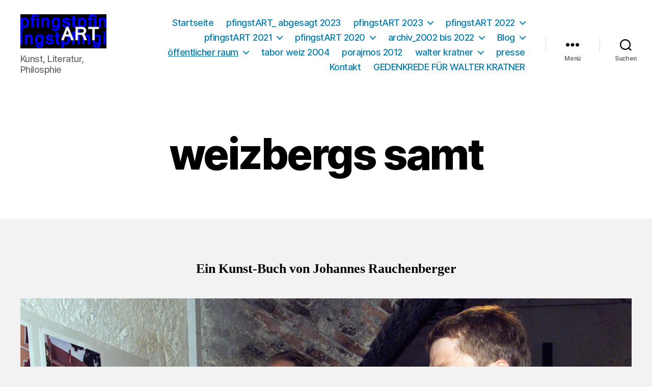

--- FILE ---
content_type: text/html; charset=UTF-8
request_url: https://pfingstart.at/weizbergs-samt/
body_size: 12350
content:
<!DOCTYPE html>

<html class="no-js" lang="de">

	<head>

		<meta charset="UTF-8">
		<meta name="viewport" content="width=device-width, initial-scale=1.0" >

		<link rel="profile" href="https://gmpg.org/xfn/11">

		<title>weizbergs samt &#8211; pfingstart.at</title>
<meta name='robots' content='max-image-preview:large' />
<link rel="alternate" type="application/rss+xml" title="pfingstart.at &raquo; Feed" href="https://pfingstart.at/feed/" />
<link rel="alternate" type="application/rss+xml" title="pfingstart.at &raquo; Kommentar-Feed" href="https://pfingstart.at/comments/feed/" />
<script>
window._wpemojiSettings = {"baseUrl":"https:\/\/s.w.org\/images\/core\/emoji\/13.1.0\/72x72\/","ext":".png","svgUrl":"https:\/\/s.w.org\/images\/core\/emoji\/13.1.0\/svg\/","svgExt":".svg","source":{"concatemoji":"https:\/\/pfingstart.at\/wp-includes\/js\/wp-emoji-release.min.js?ver=5.9.12"}};
/*! This file is auto-generated */
!function(e,a,t){var n,r,o,i=a.createElement("canvas"),p=i.getContext&&i.getContext("2d");function s(e,t){var a=String.fromCharCode;p.clearRect(0,0,i.width,i.height),p.fillText(a.apply(this,e),0,0);e=i.toDataURL();return p.clearRect(0,0,i.width,i.height),p.fillText(a.apply(this,t),0,0),e===i.toDataURL()}function c(e){var t=a.createElement("script");t.src=e,t.defer=t.type="text/javascript",a.getElementsByTagName("head")[0].appendChild(t)}for(o=Array("flag","emoji"),t.supports={everything:!0,everythingExceptFlag:!0},r=0;r<o.length;r++)t.supports[o[r]]=function(e){if(!p||!p.fillText)return!1;switch(p.textBaseline="top",p.font="600 32px Arial",e){case"flag":return s([127987,65039,8205,9895,65039],[127987,65039,8203,9895,65039])?!1:!s([55356,56826,55356,56819],[55356,56826,8203,55356,56819])&&!s([55356,57332,56128,56423,56128,56418,56128,56421,56128,56430,56128,56423,56128,56447],[55356,57332,8203,56128,56423,8203,56128,56418,8203,56128,56421,8203,56128,56430,8203,56128,56423,8203,56128,56447]);case"emoji":return!s([10084,65039,8205,55357,56613],[10084,65039,8203,55357,56613])}return!1}(o[r]),t.supports.everything=t.supports.everything&&t.supports[o[r]],"flag"!==o[r]&&(t.supports.everythingExceptFlag=t.supports.everythingExceptFlag&&t.supports[o[r]]);t.supports.everythingExceptFlag=t.supports.everythingExceptFlag&&!t.supports.flag,t.DOMReady=!1,t.readyCallback=function(){t.DOMReady=!0},t.supports.everything||(n=function(){t.readyCallback()},a.addEventListener?(a.addEventListener("DOMContentLoaded",n,!1),e.addEventListener("load",n,!1)):(e.attachEvent("onload",n),a.attachEvent("onreadystatechange",function(){"complete"===a.readyState&&t.readyCallback()})),(n=t.source||{}).concatemoji?c(n.concatemoji):n.wpemoji&&n.twemoji&&(c(n.twemoji),c(n.wpemoji)))}(window,document,window._wpemojiSettings);
</script>
<style>
img.wp-smiley,
img.emoji {
	display: inline !important;
	border: none !important;
	box-shadow: none !important;
	height: 1em !important;
	width: 1em !important;
	margin: 0 0.07em !important;
	vertical-align: -0.1em !important;
	background: none !important;
	padding: 0 !important;
}
</style>
	<link rel='stylesheet' id='wp-block-library-css'  href='https://pfingstart.at/wp-includes/css/dist/block-library/style.min.css?ver=5.9.12' media='all' />
<style id='global-styles-inline-css'>
body{--wp--preset--color--black: #000000;--wp--preset--color--cyan-bluish-gray: #abb8c3;--wp--preset--color--white: #ffffff;--wp--preset--color--pale-pink: #f78da7;--wp--preset--color--vivid-red: #cf2e2e;--wp--preset--color--luminous-vivid-orange: #ff6900;--wp--preset--color--luminous-vivid-amber: #fcb900;--wp--preset--color--light-green-cyan: #7bdcb5;--wp--preset--color--vivid-green-cyan: #00d084;--wp--preset--color--pale-cyan-blue: #8ed1fc;--wp--preset--color--vivid-cyan-blue: #0693e3;--wp--preset--color--vivid-purple: #9b51e0;--wp--preset--color--accent: #0676a7;--wp--preset--color--primary: #000000;--wp--preset--color--secondary: #666666;--wp--preset--color--subtle-background: #d1d1d1;--wp--preset--color--background: #f2f2f2;--wp--preset--gradient--vivid-cyan-blue-to-vivid-purple: linear-gradient(135deg,rgba(6,147,227,1) 0%,rgb(155,81,224) 100%);--wp--preset--gradient--light-green-cyan-to-vivid-green-cyan: linear-gradient(135deg,rgb(122,220,180) 0%,rgb(0,208,130) 100%);--wp--preset--gradient--luminous-vivid-amber-to-luminous-vivid-orange: linear-gradient(135deg,rgba(252,185,0,1) 0%,rgba(255,105,0,1) 100%);--wp--preset--gradient--luminous-vivid-orange-to-vivid-red: linear-gradient(135deg,rgba(255,105,0,1) 0%,rgb(207,46,46) 100%);--wp--preset--gradient--very-light-gray-to-cyan-bluish-gray: linear-gradient(135deg,rgb(238,238,238) 0%,rgb(169,184,195) 100%);--wp--preset--gradient--cool-to-warm-spectrum: linear-gradient(135deg,rgb(74,234,220) 0%,rgb(151,120,209) 20%,rgb(207,42,186) 40%,rgb(238,44,130) 60%,rgb(251,105,98) 80%,rgb(254,248,76) 100%);--wp--preset--gradient--blush-light-purple: linear-gradient(135deg,rgb(255,206,236) 0%,rgb(152,150,240) 100%);--wp--preset--gradient--blush-bordeaux: linear-gradient(135deg,rgb(254,205,165) 0%,rgb(254,45,45) 50%,rgb(107,0,62) 100%);--wp--preset--gradient--luminous-dusk: linear-gradient(135deg,rgb(255,203,112) 0%,rgb(199,81,192) 50%,rgb(65,88,208) 100%);--wp--preset--gradient--pale-ocean: linear-gradient(135deg,rgb(255,245,203) 0%,rgb(182,227,212) 50%,rgb(51,167,181) 100%);--wp--preset--gradient--electric-grass: linear-gradient(135deg,rgb(202,248,128) 0%,rgb(113,206,126) 100%);--wp--preset--gradient--midnight: linear-gradient(135deg,rgb(2,3,129) 0%,rgb(40,116,252) 100%);--wp--preset--duotone--dark-grayscale: url('#wp-duotone-dark-grayscale');--wp--preset--duotone--grayscale: url('#wp-duotone-grayscale');--wp--preset--duotone--purple-yellow: url('#wp-duotone-purple-yellow');--wp--preset--duotone--blue-red: url('#wp-duotone-blue-red');--wp--preset--duotone--midnight: url('#wp-duotone-midnight');--wp--preset--duotone--magenta-yellow: url('#wp-duotone-magenta-yellow');--wp--preset--duotone--purple-green: url('#wp-duotone-purple-green');--wp--preset--duotone--blue-orange: url('#wp-duotone-blue-orange');--wp--preset--font-size--small: 18px;--wp--preset--font-size--medium: 20px;--wp--preset--font-size--large: 26.25px;--wp--preset--font-size--x-large: 42px;--wp--preset--font-size--normal: 21px;--wp--preset--font-size--larger: 32px;}.has-black-color{color: var(--wp--preset--color--black) !important;}.has-cyan-bluish-gray-color{color: var(--wp--preset--color--cyan-bluish-gray) !important;}.has-white-color{color: var(--wp--preset--color--white) !important;}.has-pale-pink-color{color: var(--wp--preset--color--pale-pink) !important;}.has-vivid-red-color{color: var(--wp--preset--color--vivid-red) !important;}.has-luminous-vivid-orange-color{color: var(--wp--preset--color--luminous-vivid-orange) !important;}.has-luminous-vivid-amber-color{color: var(--wp--preset--color--luminous-vivid-amber) !important;}.has-light-green-cyan-color{color: var(--wp--preset--color--light-green-cyan) !important;}.has-vivid-green-cyan-color{color: var(--wp--preset--color--vivid-green-cyan) !important;}.has-pale-cyan-blue-color{color: var(--wp--preset--color--pale-cyan-blue) !important;}.has-vivid-cyan-blue-color{color: var(--wp--preset--color--vivid-cyan-blue) !important;}.has-vivid-purple-color{color: var(--wp--preset--color--vivid-purple) !important;}.has-black-background-color{background-color: var(--wp--preset--color--black) !important;}.has-cyan-bluish-gray-background-color{background-color: var(--wp--preset--color--cyan-bluish-gray) !important;}.has-white-background-color{background-color: var(--wp--preset--color--white) !important;}.has-pale-pink-background-color{background-color: var(--wp--preset--color--pale-pink) !important;}.has-vivid-red-background-color{background-color: var(--wp--preset--color--vivid-red) !important;}.has-luminous-vivid-orange-background-color{background-color: var(--wp--preset--color--luminous-vivid-orange) !important;}.has-luminous-vivid-amber-background-color{background-color: var(--wp--preset--color--luminous-vivid-amber) !important;}.has-light-green-cyan-background-color{background-color: var(--wp--preset--color--light-green-cyan) !important;}.has-vivid-green-cyan-background-color{background-color: var(--wp--preset--color--vivid-green-cyan) !important;}.has-pale-cyan-blue-background-color{background-color: var(--wp--preset--color--pale-cyan-blue) !important;}.has-vivid-cyan-blue-background-color{background-color: var(--wp--preset--color--vivid-cyan-blue) !important;}.has-vivid-purple-background-color{background-color: var(--wp--preset--color--vivid-purple) !important;}.has-black-border-color{border-color: var(--wp--preset--color--black) !important;}.has-cyan-bluish-gray-border-color{border-color: var(--wp--preset--color--cyan-bluish-gray) !important;}.has-white-border-color{border-color: var(--wp--preset--color--white) !important;}.has-pale-pink-border-color{border-color: var(--wp--preset--color--pale-pink) !important;}.has-vivid-red-border-color{border-color: var(--wp--preset--color--vivid-red) !important;}.has-luminous-vivid-orange-border-color{border-color: var(--wp--preset--color--luminous-vivid-orange) !important;}.has-luminous-vivid-amber-border-color{border-color: var(--wp--preset--color--luminous-vivid-amber) !important;}.has-light-green-cyan-border-color{border-color: var(--wp--preset--color--light-green-cyan) !important;}.has-vivid-green-cyan-border-color{border-color: var(--wp--preset--color--vivid-green-cyan) !important;}.has-pale-cyan-blue-border-color{border-color: var(--wp--preset--color--pale-cyan-blue) !important;}.has-vivid-cyan-blue-border-color{border-color: var(--wp--preset--color--vivid-cyan-blue) !important;}.has-vivid-purple-border-color{border-color: var(--wp--preset--color--vivid-purple) !important;}.has-vivid-cyan-blue-to-vivid-purple-gradient-background{background: var(--wp--preset--gradient--vivid-cyan-blue-to-vivid-purple) !important;}.has-light-green-cyan-to-vivid-green-cyan-gradient-background{background: var(--wp--preset--gradient--light-green-cyan-to-vivid-green-cyan) !important;}.has-luminous-vivid-amber-to-luminous-vivid-orange-gradient-background{background: var(--wp--preset--gradient--luminous-vivid-amber-to-luminous-vivid-orange) !important;}.has-luminous-vivid-orange-to-vivid-red-gradient-background{background: var(--wp--preset--gradient--luminous-vivid-orange-to-vivid-red) !important;}.has-very-light-gray-to-cyan-bluish-gray-gradient-background{background: var(--wp--preset--gradient--very-light-gray-to-cyan-bluish-gray) !important;}.has-cool-to-warm-spectrum-gradient-background{background: var(--wp--preset--gradient--cool-to-warm-spectrum) !important;}.has-blush-light-purple-gradient-background{background: var(--wp--preset--gradient--blush-light-purple) !important;}.has-blush-bordeaux-gradient-background{background: var(--wp--preset--gradient--blush-bordeaux) !important;}.has-luminous-dusk-gradient-background{background: var(--wp--preset--gradient--luminous-dusk) !important;}.has-pale-ocean-gradient-background{background: var(--wp--preset--gradient--pale-ocean) !important;}.has-electric-grass-gradient-background{background: var(--wp--preset--gradient--electric-grass) !important;}.has-midnight-gradient-background{background: var(--wp--preset--gradient--midnight) !important;}.has-small-font-size{font-size: var(--wp--preset--font-size--small) !important;}.has-medium-font-size{font-size: var(--wp--preset--font-size--medium) !important;}.has-large-font-size{font-size: var(--wp--preset--font-size--large) !important;}.has-x-large-font-size{font-size: var(--wp--preset--font-size--x-large) !important;}
</style>
<link rel='stylesheet' id='parent-style-css'  href='https://pfingstart.at/wp-content/themes/twentytwenty/style.css?ver=5.9.12' media='all' />
<link rel='stylesheet' id='twentytwenty-style-css'  href='https://pfingstart.at/wp-content/themes/twentytwenty_child/style.css?ver=1.0' media='all' />
<style id='twentytwenty-style-inline-css'>
.color-accent,.color-accent-hover:hover,.color-accent-hover:focus,:root .has-accent-color,.has-drop-cap:not(:focus):first-letter,.wp-block-button.is-style-outline,a { color: #0676a7; }blockquote,.border-color-accent,.border-color-accent-hover:hover,.border-color-accent-hover:focus { border-color: #0676a7; }button,.button,.faux-button,.wp-block-button__link,.wp-block-file .wp-block-file__button,input[type="button"],input[type="reset"],input[type="submit"],.bg-accent,.bg-accent-hover:hover,.bg-accent-hover:focus,:root .has-accent-background-color,.comment-reply-link { background-color: #0676a7; }.fill-children-accent,.fill-children-accent * { fill: #0676a7; }:root .has-background-color,button,.button,.faux-button,.wp-block-button__link,.wp-block-file__button,input[type="button"],input[type="reset"],input[type="submit"],.wp-block-button,.comment-reply-link,.has-background.has-primary-background-color:not(.has-text-color),.has-background.has-primary-background-color *:not(.has-text-color),.has-background.has-accent-background-color:not(.has-text-color),.has-background.has-accent-background-color *:not(.has-text-color) { color: #f2f2f2; }:root .has-background-background-color { background-color: #f2f2f2; }body,.entry-title a,:root .has-primary-color { color: #000000; }:root .has-primary-background-color { background-color: #000000; }cite,figcaption,.wp-caption-text,.post-meta,.entry-content .wp-block-archives li,.entry-content .wp-block-categories li,.entry-content .wp-block-latest-posts li,.wp-block-latest-comments__comment-date,.wp-block-latest-posts__post-date,.wp-block-embed figcaption,.wp-block-image figcaption,.wp-block-pullquote cite,.comment-metadata,.comment-respond .comment-notes,.comment-respond .logged-in-as,.pagination .dots,.entry-content hr:not(.has-background),hr.styled-separator,:root .has-secondary-color { color: #666666; }:root .has-secondary-background-color { background-color: #666666; }pre,fieldset,input,textarea,table,table *,hr { border-color: #d1d1d1; }caption,code,code,kbd,samp,.wp-block-table.is-style-stripes tbody tr:nth-child(odd),:root .has-subtle-background-background-color { background-color: #d1d1d1; }.wp-block-table.is-style-stripes { border-bottom-color: #d1d1d1; }.wp-block-latest-posts.is-grid li { border-top-color: #d1d1d1; }:root .has-subtle-background-color { color: #d1d1d1; }body:not(.overlay-header) .primary-menu > li > a,body:not(.overlay-header) .primary-menu > li > .icon,.modal-menu a,.footer-menu a, .footer-widgets a,#site-footer .wp-block-button.is-style-outline,.wp-block-pullquote:before,.singular:not(.overlay-header) .entry-header a,.archive-header a,.header-footer-group .color-accent,.header-footer-group .color-accent-hover:hover { color: #047eb3; }.social-icons a,#site-footer button:not(.toggle),#site-footer .button,#site-footer .faux-button,#site-footer .wp-block-button__link,#site-footer .wp-block-file__button,#site-footer input[type="button"],#site-footer input[type="reset"],#site-footer input[type="submit"] { background-color: #047eb3; }.social-icons a,body:not(.overlay-header) .primary-menu ul,.header-footer-group button,.header-footer-group .button,.header-footer-group .faux-button,.header-footer-group .wp-block-button:not(.is-style-outline) .wp-block-button__link,.header-footer-group .wp-block-file__button,.header-footer-group input[type="button"],.header-footer-group input[type="reset"],.header-footer-group input[type="submit"] { color: #ffffff; }#site-header,.footer-nav-widgets-wrapper,#site-footer,.menu-modal,.menu-modal-inner,.search-modal-inner,.archive-header,.singular .entry-header,.singular .featured-media:before,.wp-block-pullquote:before { background-color: #ffffff; }.header-footer-group,body:not(.overlay-header) #site-header .toggle,.menu-modal .toggle { color: #000000; }body:not(.overlay-header) .primary-menu ul { background-color: #000000; }body:not(.overlay-header) .primary-menu > li > ul:after { border-bottom-color: #000000; }body:not(.overlay-header) .primary-menu ul ul:after { border-left-color: #000000; }.site-description,body:not(.overlay-header) .toggle-inner .toggle-text,.widget .post-date,.widget .rss-date,.widget_archive li,.widget_categories li,.widget cite,.widget_pages li,.widget_meta li,.widget_nav_menu li,.powered-by-wordpress,.to-the-top,.singular .entry-header .post-meta,.singular:not(.overlay-header) .entry-header .post-meta a { color: #6d6d6d; }.header-footer-group pre,.header-footer-group fieldset,.header-footer-group input,.header-footer-group textarea,.header-footer-group table,.header-footer-group table *,.footer-nav-widgets-wrapper,#site-footer,.menu-modal nav *,.footer-widgets-outer-wrapper,.footer-top { border-color: #dbdbdb; }.header-footer-group table caption,body:not(.overlay-header) .header-inner .toggle-wrapper::before { background-color: #dbdbdb; }
</style>
<link rel='stylesheet' id='twentytwenty-print-style-css'  href='https://pfingstart.at/wp-content/themes/twentytwenty/print.css?ver=1.0' media='print' />
<script src='https://pfingstart.at/wp-content/themes/twentytwenty/assets/js/index.js?ver=1.0' id='twentytwenty-js-js' async></script>
<link rel="https://api.w.org/" href="https://pfingstart.at/wp-json/" /><link rel="alternate" type="application/json" href="https://pfingstart.at/wp-json/wp/v2/pages/336" /><link rel="EditURI" type="application/rsd+xml" title="RSD" href="https://pfingstart.at/xmlrpc.php?rsd" />
<link rel="wlwmanifest" type="application/wlwmanifest+xml" href="https://pfingstart.at/wp-includes/wlwmanifest.xml" /> 
<meta name="generator" content="WordPress 5.9.12" />
<link rel="canonical" href="https://pfingstart.at/weizbergs-samt/" />
<link rel='shortlink' href='https://pfingstart.at/?p=336' />
<link rel="alternate" type="application/json+oembed" href="https://pfingstart.at/wp-json/oembed/1.0/embed?url=https%3A%2F%2Fpfingstart.at%2Fweizbergs-samt%2F" />
<link rel="alternate" type="text/xml+oembed" href="https://pfingstart.at/wp-json/oembed/1.0/embed?url=https%3A%2F%2Fpfingstart.at%2Fweizbergs-samt%2F&#038;format=xml" />
	<script>document.documentElement.className = document.documentElement.className.replace( 'no-js', 'js' );</script>
	<style id="custom-background-css">
body.custom-background { background-color: #f2f2f2; }
</style>
	
	</head>

	<body class="page-template-default page page-id-336 custom-background wp-custom-logo wp-embed-responsive singular enable-search-modal missing-post-thumbnail has-no-pagination not-showing-comments show-avatars footer-top-visible">

		<a class="skip-link screen-reader-text" href="#site-content">Direkt zum Inhalt wechseln</a><svg xmlns="http://www.w3.org/2000/svg" viewBox="0 0 0 0" width="0" height="0" focusable="false" role="none" style="visibility: hidden; position: absolute; left: -9999px; overflow: hidden;" ><defs><filter id="wp-duotone-dark-grayscale"><feColorMatrix color-interpolation-filters="sRGB" type="matrix" values=" .299 .587 .114 0 0 .299 .587 .114 0 0 .299 .587 .114 0 0 .299 .587 .114 0 0 " /><feComponentTransfer color-interpolation-filters="sRGB" ><feFuncR type="table" tableValues="0 0.49803921568627" /><feFuncG type="table" tableValues="0 0.49803921568627" /><feFuncB type="table" tableValues="0 0.49803921568627" /><feFuncA type="table" tableValues="1 1" /></feComponentTransfer><feComposite in2="SourceGraphic" operator="in" /></filter></defs></svg><svg xmlns="http://www.w3.org/2000/svg" viewBox="0 0 0 0" width="0" height="0" focusable="false" role="none" style="visibility: hidden; position: absolute; left: -9999px; overflow: hidden;" ><defs><filter id="wp-duotone-grayscale"><feColorMatrix color-interpolation-filters="sRGB" type="matrix" values=" .299 .587 .114 0 0 .299 .587 .114 0 0 .299 .587 .114 0 0 .299 .587 .114 0 0 " /><feComponentTransfer color-interpolation-filters="sRGB" ><feFuncR type="table" tableValues="0 1" /><feFuncG type="table" tableValues="0 1" /><feFuncB type="table" tableValues="0 1" /><feFuncA type="table" tableValues="1 1" /></feComponentTransfer><feComposite in2="SourceGraphic" operator="in" /></filter></defs></svg><svg xmlns="http://www.w3.org/2000/svg" viewBox="0 0 0 0" width="0" height="0" focusable="false" role="none" style="visibility: hidden; position: absolute; left: -9999px; overflow: hidden;" ><defs><filter id="wp-duotone-purple-yellow"><feColorMatrix color-interpolation-filters="sRGB" type="matrix" values=" .299 .587 .114 0 0 .299 .587 .114 0 0 .299 .587 .114 0 0 .299 .587 .114 0 0 " /><feComponentTransfer color-interpolation-filters="sRGB" ><feFuncR type="table" tableValues="0.54901960784314 0.98823529411765" /><feFuncG type="table" tableValues="0 1" /><feFuncB type="table" tableValues="0.71764705882353 0.25490196078431" /><feFuncA type="table" tableValues="1 1" /></feComponentTransfer><feComposite in2="SourceGraphic" operator="in" /></filter></defs></svg><svg xmlns="http://www.w3.org/2000/svg" viewBox="0 0 0 0" width="0" height="0" focusable="false" role="none" style="visibility: hidden; position: absolute; left: -9999px; overflow: hidden;" ><defs><filter id="wp-duotone-blue-red"><feColorMatrix color-interpolation-filters="sRGB" type="matrix" values=" .299 .587 .114 0 0 .299 .587 .114 0 0 .299 .587 .114 0 0 .299 .587 .114 0 0 " /><feComponentTransfer color-interpolation-filters="sRGB" ><feFuncR type="table" tableValues="0 1" /><feFuncG type="table" tableValues="0 0.27843137254902" /><feFuncB type="table" tableValues="0.5921568627451 0.27843137254902" /><feFuncA type="table" tableValues="1 1" /></feComponentTransfer><feComposite in2="SourceGraphic" operator="in" /></filter></defs></svg><svg xmlns="http://www.w3.org/2000/svg" viewBox="0 0 0 0" width="0" height="0" focusable="false" role="none" style="visibility: hidden; position: absolute; left: -9999px; overflow: hidden;" ><defs><filter id="wp-duotone-midnight"><feColorMatrix color-interpolation-filters="sRGB" type="matrix" values=" .299 .587 .114 0 0 .299 .587 .114 0 0 .299 .587 .114 0 0 .299 .587 .114 0 0 " /><feComponentTransfer color-interpolation-filters="sRGB" ><feFuncR type="table" tableValues="0 0" /><feFuncG type="table" tableValues="0 0.64705882352941" /><feFuncB type="table" tableValues="0 1" /><feFuncA type="table" tableValues="1 1" /></feComponentTransfer><feComposite in2="SourceGraphic" operator="in" /></filter></defs></svg><svg xmlns="http://www.w3.org/2000/svg" viewBox="0 0 0 0" width="0" height="0" focusable="false" role="none" style="visibility: hidden; position: absolute; left: -9999px; overflow: hidden;" ><defs><filter id="wp-duotone-magenta-yellow"><feColorMatrix color-interpolation-filters="sRGB" type="matrix" values=" .299 .587 .114 0 0 .299 .587 .114 0 0 .299 .587 .114 0 0 .299 .587 .114 0 0 " /><feComponentTransfer color-interpolation-filters="sRGB" ><feFuncR type="table" tableValues="0.78039215686275 1" /><feFuncG type="table" tableValues="0 0.94901960784314" /><feFuncB type="table" tableValues="0.35294117647059 0.47058823529412" /><feFuncA type="table" tableValues="1 1" /></feComponentTransfer><feComposite in2="SourceGraphic" operator="in" /></filter></defs></svg><svg xmlns="http://www.w3.org/2000/svg" viewBox="0 0 0 0" width="0" height="0" focusable="false" role="none" style="visibility: hidden; position: absolute; left: -9999px; overflow: hidden;" ><defs><filter id="wp-duotone-purple-green"><feColorMatrix color-interpolation-filters="sRGB" type="matrix" values=" .299 .587 .114 0 0 .299 .587 .114 0 0 .299 .587 .114 0 0 .299 .587 .114 0 0 " /><feComponentTransfer color-interpolation-filters="sRGB" ><feFuncR type="table" tableValues="0.65098039215686 0.40392156862745" /><feFuncG type="table" tableValues="0 1" /><feFuncB type="table" tableValues="0.44705882352941 0.4" /><feFuncA type="table" tableValues="1 1" /></feComponentTransfer><feComposite in2="SourceGraphic" operator="in" /></filter></defs></svg><svg xmlns="http://www.w3.org/2000/svg" viewBox="0 0 0 0" width="0" height="0" focusable="false" role="none" style="visibility: hidden; position: absolute; left: -9999px; overflow: hidden;" ><defs><filter id="wp-duotone-blue-orange"><feColorMatrix color-interpolation-filters="sRGB" type="matrix" values=" .299 .587 .114 0 0 .299 .587 .114 0 0 .299 .587 .114 0 0 .299 .587 .114 0 0 " /><feComponentTransfer color-interpolation-filters="sRGB" ><feFuncR type="table" tableValues="0.098039215686275 1" /><feFuncG type="table" tableValues="0 0.66274509803922" /><feFuncB type="table" tableValues="0.84705882352941 0.41960784313725" /><feFuncA type="table" tableValues="1 1" /></feComponentTransfer><feComposite in2="SourceGraphic" operator="in" /></filter></defs></svg>
		<header id="site-header" class="header-footer-group">

			<div class="header-inner section-inner">

				<div class="header-titles-wrapper">

					
						<button class="toggle search-toggle mobile-search-toggle" data-toggle-target=".search-modal" data-toggle-body-class="showing-search-modal" data-set-focus=".search-modal .search-field" aria-expanded="false">
							<span class="toggle-inner">
								<span class="toggle-icon">
									<svg class="svg-icon" aria-hidden="true" role="img" focusable="false" xmlns="http://www.w3.org/2000/svg" width="23" height="23" viewBox="0 0 23 23"><path d="M38.710696,48.0601792 L43,52.3494831 L41.3494831,54 L37.0601792,49.710696 C35.2632422,51.1481185 32.9839107,52.0076499 30.5038249,52.0076499 C24.7027226,52.0076499 20,47.3049272 20,41.5038249 C20,35.7027226 24.7027226,31 30.5038249,31 C36.3049272,31 41.0076499,35.7027226 41.0076499,41.5038249 C41.0076499,43.9839107 40.1481185,46.2632422 38.710696,48.0601792 Z M36.3875844,47.1716785 C37.8030221,45.7026647 38.6734666,43.7048964 38.6734666,41.5038249 C38.6734666,36.9918565 35.0157934,33.3341833 30.5038249,33.3341833 C25.9918565,33.3341833 22.3341833,36.9918565 22.3341833,41.5038249 C22.3341833,46.0157934 25.9918565,49.6734666 30.5038249,49.6734666 C32.7048964,49.6734666 34.7026647,48.8030221 36.1716785,47.3875844 C36.2023931,47.347638 36.2360451,47.3092237 36.2726343,47.2726343 C36.3092237,47.2360451 36.347638,47.2023931 36.3875844,47.1716785 Z" transform="translate(-20 -31)" /></svg>								</span>
								<span class="toggle-text">Suchen</span>
							</span>
						</button><!-- .search-toggle -->

					
					<div class="header-titles">

						<div class="site-logo faux-heading"><a href="https://pfingstart.at/" class="custom-logo-link" rel="home"><img width="708" height="281" src="https://pfingstart.at/wp-content/uploads/2019/11/footer-1_pfingstart.jpg" class="custom-logo" alt="pfingstart.at" srcset="https://pfingstart.at/wp-content/uploads/2019/11/footer-1_pfingstart.jpg 708w, https://pfingstart.at/wp-content/uploads/2019/11/footer-1_pfingstart-300x119.jpg 300w" sizes="(max-width: 708px) 100vw, 708px" /></a><span class="screen-reader-text">pfingstart.at</span></div><div class="site-description">Kunst, Literatur, Philosphie</div><!-- .site-description -->
					</div><!-- .header-titles -->

					<button class="toggle nav-toggle mobile-nav-toggle" data-toggle-target=".menu-modal"  data-toggle-body-class="showing-menu-modal" aria-expanded="false" data-set-focus=".close-nav-toggle">
						<span class="toggle-inner">
							<span class="toggle-icon">
								<svg class="svg-icon" aria-hidden="true" role="img" focusable="false" xmlns="http://www.w3.org/2000/svg" width="26" height="7" viewBox="0 0 26 7"><path fill-rule="evenodd" d="M332.5,45 C330.567003,45 329,43.4329966 329,41.5 C329,39.5670034 330.567003,38 332.5,38 C334.432997,38 336,39.5670034 336,41.5 C336,43.4329966 334.432997,45 332.5,45 Z M342,45 C340.067003,45 338.5,43.4329966 338.5,41.5 C338.5,39.5670034 340.067003,38 342,38 C343.932997,38 345.5,39.5670034 345.5,41.5 C345.5,43.4329966 343.932997,45 342,45 Z M351.5,45 C349.567003,45 348,43.4329966 348,41.5 C348,39.5670034 349.567003,38 351.5,38 C353.432997,38 355,39.5670034 355,41.5 C355,43.4329966 353.432997,45 351.5,45 Z" transform="translate(-329 -38)" /></svg>							</span>
							<span class="toggle-text">Menü</span>
						</span>
					</button><!-- .nav-toggle -->

				</div><!-- .header-titles-wrapper -->

				<div class="header-navigation-wrapper">

					
							<nav class="primary-menu-wrapper" aria-label="Horizontal">

								<ul class="primary-menu reset-list-style">

								<li id="menu-item-15" class="menu-item menu-item-type-custom menu-item-object-custom menu-item-home menu-item-15"><a href="https://pfingstart.at/">Startseite</a></li>
<li id="menu-item-806" class="menu-item menu-item-type-post_type menu-item-object-page menu-item-home menu-item-806"><a href="https://pfingstart.at/">pfingstART_ abgesagt 2023</a></li>
<li id="menu-item-7343" class="menu-item menu-item-type-post_type menu-item-object-page menu-item-has-children menu-item-7343"><a href="https://pfingstart.at/pfingstart-2023/">pfingstART 2023</a><span class="icon"></span>
<ul class="sub-menu">
	<li id="menu-item-7546" class="menu-item menu-item-type-post_type menu-item-object-page menu-item-7546"><a href="https://pfingstart.at/themenabend-1/">themenabend 1</a></li>
	<li id="menu-item-7628" class="menu-item menu-item-type-post_type menu-item-object-page menu-item-7628"><a href="https://pfingstart.at/themenabend-2-2/">themenabend 2</a></li>
	<li id="menu-item-7367" class="menu-item menu-item-type-post_type menu-item-object-page menu-item-7367"><a href="https://pfingstart.at/abendkonzerte-2/">abendkonzerte</a></li>
	<li id="menu-item-7398" class="menu-item menu-item-type-post_type menu-item-object-page menu-item-7398"><a href="https://pfingstart.at/kunst-im-sakralraum-3/">kunst im sakralraum</a></li>
</ul>
</li>
<li id="menu-item-6402" class="menu-item menu-item-type-post_type menu-item-object-page menu-item-has-children menu-item-6402"><a href="https://pfingstart.at/pfingstart-2022/">pfingstART 2022</a><span class="icon"></span>
<ul class="sub-menu">
	<li id="menu-item-6633" class="menu-item menu-item-type-post_type menu-item-object-page menu-item-6633"><a href="https://pfingstart.at/themenabend-1-_-h-c-artmann-101/">themenabend 1</a></li>
	<li id="menu-item-6741" class="menu-item menu-item-type-post_type menu-item-object-page menu-item-6741"><a href="https://pfingstart.at/themenabend-2/">themenabend 2</a></li>
	<li id="menu-item-6490" class="menu-item menu-item-type-post_type menu-item-object-page menu-item-6490"><a href="https://pfingstart.at/kunst-im-sakralraum-2/">kunst im sakralraum</a></li>
	<li id="menu-item-6434" class="menu-item menu-item-type-post_type menu-item-object-page menu-item-6434"><a href="https://pfingstart.at/abendkonzerte/">abendkonzerte</a></li>
	<li id="menu-item-7013" class="menu-item menu-item-type-post_type menu-item-object-page menu-item-7013"><a href="https://pfingstart.at/mediathek-22/">mediathek 22</a></li>
</ul>
</li>
<li id="menu-item-5055" class="menu-item menu-item-type-post_type menu-item-object-page menu-item-has-children menu-item-5055"><a href="https://pfingstart.at/pfingstart-2021/">pfingstART 2021</a><span class="icon"></span>
<ul class="sub-menu">
	<li id="menu-item-5199" class="menu-item menu-item-type-post_type menu-item-object-page menu-item-5199"><a href="https://pfingstart.at/kunst-im-sakralraum-2021/">kunst im sakralraum 2021</a></li>
	<li id="menu-item-5313" class="menu-item menu-item-type-post_type menu-item-object-page menu-item-5313"><a href="https://pfingstart.at/short-videos-2021/">short videos 2021</a></li>
</ul>
</li>
<li id="menu-item-155" class="menu-item menu-item-type-post_type menu-item-object-page menu-item-has-children menu-item-155"><a href="https://pfingstart.at/beispiel-seite/">pfingstART 2020</a><span class="icon"></span>
<ul class="sub-menu">
	<li id="menu-item-1157" class="menu-item menu-item-type-post_type menu-item-object-page menu-item-1157"><a href="https://pfingstart.at/themenabend/">themenabend</a></li>
	<li id="menu-item-798" class="menu-item menu-item-type-post_type menu-item-object-page menu-item-798"><a href="https://pfingstart.at/abendkonzert-1/">abendkonzert 1</a></li>
	<li id="menu-item-779" class="menu-item menu-item-type-post_type menu-item-object-page menu-item-779"><a href="https://pfingstart.at/abendkonzert-2/">abendkonzert 2</a></li>
	<li id="menu-item-1287" class="menu-item menu-item-type-post_type menu-item-object-page menu-item-1287"><a href="https://pfingstart.at/kunst-im-sakralraum/">kunst im sakralraum</a></li>
</ul>
</li>
<li id="menu-item-1050" class="menu-item menu-item-type-post_type menu-item-object-page menu-item-has-children menu-item-1050"><a href="https://pfingstart.at/pfingstart_archiv/">archiv_2002 bis 2022</a><span class="icon"></span>
<ul class="sub-menu">
	<li id="menu-item-37" class="menu-item menu-item-type-post_type menu-item-object-page menu-item-37"><a href="https://pfingstart.at/sub1/">90 sekunden kultur</a></li>
	<li id="menu-item-4442" class="menu-item menu-item-type-post_type menu-item-object-page menu-item-4442"><a href="https://pfingstart.at/90-sekunden-kultur/">kultur online</a></li>
	<li id="menu-item-1074" class="menu-item menu-item-type-post_type menu-item-object-page menu-item-1074"><a href="https://pfingstart.at/franz-josef-altenburg/">franz josef altenburg</a></li>
	<li id="menu-item-965" class="menu-item menu-item-type-post_type menu-item-object-page menu-item-965"><a href="https://pfingstart.at/walter-koestenbauer/">walter köstenbauer</a></li>
	<li id="menu-item-1409" class="menu-item menu-item-type-post_type menu-item-object-page menu-item-1409"><a href="https://pfingstart.at/sonja-ladstatter1964-2012/">sonja ladstätter</a></li>
	<li id="menu-item-1223" class="menu-item menu-item-type-post_type menu-item-object-page menu-item-1223"><a href="https://pfingstart.at/alfred-hrdlicka/">alfred hrdlicka</a></li>
	<li id="menu-item-1096" class="menu-item menu-item-type-post_type menu-item-object-page menu-item-1096"><a href="https://pfingstart.at/joze-subic/">jože šubic</a></li>
	<li id="menu-item-1124" class="menu-item menu-item-type-post_type menu-item-object-page menu-item-1124"><a href="https://pfingstart.at/roswitha-weingrill/">roswitha weingrill</a></li>
	<li id="menu-item-1194" class="menu-item menu-item-type-post_type menu-item-object-page menu-item-1194"><a href="https://pfingstart.at/pia-schauenburg/">pia schauenburg</a></li>
	<li id="menu-item-1468" class="menu-item menu-item-type-post_type menu-item-object-page menu-item-1468"><a href="https://pfingstart.at/erwin-schwentner/">erwin schwentner</a></li>
	<li id="menu-item-1531" class="menu-item menu-item-type-post_type menu-item-object-page menu-item-1531"><a href="https://pfingstart.at/christina-wimmer/">christina wimmer</a></li>
	<li id="menu-item-1575" class="menu-item menu-item-type-post_type menu-item-object-page menu-item-1575"><a href="https://pfingstart.at/touka-neyestani/">touka neyestani</a></li>
	<li id="menu-item-1676" class="menu-item menu-item-type-post_type menu-item-object-page menu-item-1676"><a href="https://pfingstart.at/verena-rotky/">verena rotky</a></li>
	<li id="menu-item-1722" class="menu-item menu-item-type-post_type menu-item-object-page menu-item-1722"><a href="https://pfingstart.at/joerg-vogeltanz/">jörg vogeltanz</a></li>
	<li id="menu-item-1799" class="menu-item menu-item-type-post_type menu-item-object-page menu-item-1799"><a href="https://pfingstart.at/ulrike-koenigshofer/">ulrike königshofer</a></li>
	<li id="menu-item-2094" class="menu-item menu-item-type-post_type menu-item-object-page menu-item-2094"><a href="https://pfingstart.at/barbara-jenner/">barbara jenner</a></li>
	<li id="menu-item-2154" class="menu-item menu-item-type-post_type menu-item-object-page menu-item-2154"><a href="https://pfingstart.at/hannes-schwarz/">hannes schwarz</a></li>
	<li id="menu-item-2195" class="menu-item menu-item-type-post_type menu-item-object-page menu-item-2195"><a href="https://pfingstart.at/josef-taucher/">josef taucher</a></li>
	<li id="menu-item-2472" class="menu-item menu-item-type-post_type menu-item-object-page menu-item-2472"><a href="https://pfingstart.at/edith-temmel/">edith temmel</a></li>
	<li id="menu-item-2295" class="menu-item menu-item-type-post_type menu-item-object-page menu-item-2295"><a href="https://pfingstart.at/luise-kloos/">luise kloos</a></li>
</ul>
</li>
<li id="menu-item-17" class="menu-item menu-item-type-post_type menu-item-object-page menu-item-has-children menu-item-17"><a href="https://pfingstart.at/blog/">Blog</a><span class="icon"></span>
<ul class="sub-menu">
	<li id="menu-item-4527" class="menu-item menu-item-type-post_type menu-item-object-page menu-item-4527"><a href="https://pfingstart.at/kuenstler_innen-index/">künstler_innen index</a></li>
</ul>
</li>
<li id="menu-item-708" class="menu-item menu-item-type-post_type menu-item-object-page current-menu-ancestor current-menu-parent current_page_parent current_page_ancestor menu-item-has-children menu-item-708"><a href="https://pfingstart.at/oeffentlicher-raum-2/">öffentlicher raum</a><span class="icon"></span>
<ul class="sub-menu">
	<li id="menu-item-3183" class="menu-item menu-item-type-post_type menu-item-object-page menu-item-3183"><a href="https://pfingstart.at/alte-kegelbahn/">alte kegelbahn</a></li>
	<li id="menu-item-3111" class="menu-item menu-item-type-post_type menu-item-object-page menu-item-3111"><a href="https://pfingstart.at/schwebebalken/">schwebebalken</a></li>
	<li id="menu-item-322" class="menu-item menu-item-type-post_type menu-item-object-page menu-item-322"><a href="https://pfingstart.at/der-bildhauer-karl-prantl/">Der Bildhauer Karl Prantl</a></li>
	<li id="menu-item-338" class="menu-item menu-item-type-post_type menu-item-object-page current-menu-item page_item page-item-336 current_page_item menu-item-338"><a href="https://pfingstart.at/weizbergs-samt/" aria-current="page">weizbergs samt</a></li>
	<li id="menu-item-483" class="menu-item menu-item-type-post_type menu-item-object-page menu-item-483"><a href="https://pfingstart.at/kirchen/">kirchen</a></li>
	<li id="menu-item-866" class="menu-item menu-item-type-post_type menu-item-object-page menu-item-866"><a href="https://pfingstart.at/pieta-am-weizberg/">pietà am weizberg</a></li>
</ul>
</li>
<li id="menu-item-2783" class="menu-item menu-item-type-post_type menu-item-object-page menu-item-2783"><a href="https://pfingstart.at/tabor-weiz/">tabor weiz 2004</a></li>
<li id="menu-item-3443" class="menu-item menu-item-type-post_type menu-item-object-page menu-item-3443"><a href="https://pfingstart.at/porajmos/">porajmos 2012</a></li>
<li id="menu-item-148" class="menu-item menu-item-type-post_type menu-item-object-page menu-item-has-children menu-item-148"><a href="https://pfingstart.at/walter-kratner/">walter kratner</a><span class="icon"></span>
<ul class="sub-menu">
	<li id="menu-item-1935" class="menu-item menu-item-type-post_type menu-item-object-page menu-item-1935"><a href="https://pfingstart.at/walter-kratner_presse/">walter kratner_presse</a></li>
	<li id="menu-item-6310" class="menu-item menu-item-type-post_type menu-item-object-page menu-item-6310"><a href="https://pfingstart.at/selected-exhibitions/">selected exhibitions</a></li>
</ul>
</li>
<li id="menu-item-423" class="menu-item menu-item-type-post_type menu-item-object-page menu-item-423"><a href="https://pfingstart.at/presse/">presse</a></li>
<li id="menu-item-18" class="menu-item menu-item-type-post_type menu-item-object-page menu-item-18"><a href="https://pfingstart.at/kontakt/">Kontakt</a></li>
<li id="menu-item-7730" class="menu-item menu-item-type-post_type menu-item-object-page menu-item-7730"><a href="https://pfingstart.at/gedenkrede-fuer-walter-kratner/">GEDENKREDE FÜR WALTER KRATNER</a></li>

								</ul>

							</nav><!-- .primary-menu-wrapper -->

						
						<div class="header-toggles hide-no-js">

						
							<div class="toggle-wrapper nav-toggle-wrapper has-expanded-menu">

								<button class="toggle nav-toggle desktop-nav-toggle" data-toggle-target=".menu-modal" data-toggle-body-class="showing-menu-modal" aria-expanded="false" data-set-focus=".close-nav-toggle">
									<span class="toggle-inner">
										<span class="toggle-text">Menü</span>
										<span class="toggle-icon">
											<svg class="svg-icon" aria-hidden="true" role="img" focusable="false" xmlns="http://www.w3.org/2000/svg" width="26" height="7" viewBox="0 0 26 7"><path fill-rule="evenodd" d="M332.5,45 C330.567003,45 329,43.4329966 329,41.5 C329,39.5670034 330.567003,38 332.5,38 C334.432997,38 336,39.5670034 336,41.5 C336,43.4329966 334.432997,45 332.5,45 Z M342,45 C340.067003,45 338.5,43.4329966 338.5,41.5 C338.5,39.5670034 340.067003,38 342,38 C343.932997,38 345.5,39.5670034 345.5,41.5 C345.5,43.4329966 343.932997,45 342,45 Z M351.5,45 C349.567003,45 348,43.4329966 348,41.5 C348,39.5670034 349.567003,38 351.5,38 C353.432997,38 355,39.5670034 355,41.5 C355,43.4329966 353.432997,45 351.5,45 Z" transform="translate(-329 -38)" /></svg>										</span>
									</span>
								</button><!-- .nav-toggle -->

							</div><!-- .nav-toggle-wrapper -->

							
							<div class="toggle-wrapper search-toggle-wrapper">

								<button class="toggle search-toggle desktop-search-toggle" data-toggle-target=".search-modal" data-toggle-body-class="showing-search-modal" data-set-focus=".search-modal .search-field" aria-expanded="false">
									<span class="toggle-inner">
										<svg class="svg-icon" aria-hidden="true" role="img" focusable="false" xmlns="http://www.w3.org/2000/svg" width="23" height="23" viewBox="0 0 23 23"><path d="M38.710696,48.0601792 L43,52.3494831 L41.3494831,54 L37.0601792,49.710696 C35.2632422,51.1481185 32.9839107,52.0076499 30.5038249,52.0076499 C24.7027226,52.0076499 20,47.3049272 20,41.5038249 C20,35.7027226 24.7027226,31 30.5038249,31 C36.3049272,31 41.0076499,35.7027226 41.0076499,41.5038249 C41.0076499,43.9839107 40.1481185,46.2632422 38.710696,48.0601792 Z M36.3875844,47.1716785 C37.8030221,45.7026647 38.6734666,43.7048964 38.6734666,41.5038249 C38.6734666,36.9918565 35.0157934,33.3341833 30.5038249,33.3341833 C25.9918565,33.3341833 22.3341833,36.9918565 22.3341833,41.5038249 C22.3341833,46.0157934 25.9918565,49.6734666 30.5038249,49.6734666 C32.7048964,49.6734666 34.7026647,48.8030221 36.1716785,47.3875844 C36.2023931,47.347638 36.2360451,47.3092237 36.2726343,47.2726343 C36.3092237,47.2360451 36.347638,47.2023931 36.3875844,47.1716785 Z" transform="translate(-20 -31)" /></svg>										<span class="toggle-text">Suchen</span>
									</span>
								</button><!-- .search-toggle -->

							</div>

							
						</div><!-- .header-toggles -->
						
				</div><!-- .header-navigation-wrapper -->

			</div><!-- .header-inner -->

			<div class="search-modal cover-modal header-footer-group" data-modal-target-string=".search-modal" role="dialog" aria-modal="true" aria-label="Suche">

	<div class="search-modal-inner modal-inner">

		<div class="section-inner">

			<form role="search" aria-label="Suche nach:" method="get" class="search-form" action="https://pfingstart.at/">
	<label for="search-form-1">
		<span class="screen-reader-text">
			Suche nach:		</span>
		<input type="search" id="search-form-1" class="search-field" placeholder="Suche &hellip;" value="" name="s" />
	</label>
	<input type="submit" class="search-submit" value="Suchen" />
</form>

			<button class="toggle search-untoggle close-search-toggle fill-children-current-color" data-toggle-target=".search-modal" data-toggle-body-class="showing-search-modal" data-set-focus=".search-modal .search-field">
				<span class="screen-reader-text">
					Suche schließen				</span>
				<svg class="svg-icon" aria-hidden="true" role="img" focusable="false" xmlns="http://www.w3.org/2000/svg" width="16" height="16" viewBox="0 0 16 16"><polygon fill="" fill-rule="evenodd" points="6.852 7.649 .399 1.195 1.445 .149 7.899 6.602 14.352 .149 15.399 1.195 8.945 7.649 15.399 14.102 14.352 15.149 7.899 8.695 1.445 15.149 .399 14.102" /></svg>			</button><!-- .search-toggle -->

		</div><!-- .section-inner -->

	</div><!-- .search-modal-inner -->

</div><!-- .menu-modal -->

		</header><!-- #site-header -->

		
<div class="menu-modal cover-modal header-footer-group" data-modal-target-string=".menu-modal">

	<div class="menu-modal-inner modal-inner">

		<div class="menu-wrapper section-inner">

			<div class="menu-top">

				<button class="toggle close-nav-toggle fill-children-current-color" data-toggle-target=".menu-modal" data-toggle-body-class="showing-menu-modal" data-set-focus=".menu-modal">
					<span class="toggle-text">Menü schließen</span>
					<svg class="svg-icon" aria-hidden="true" role="img" focusable="false" xmlns="http://www.w3.org/2000/svg" width="16" height="16" viewBox="0 0 16 16"><polygon fill="" fill-rule="evenodd" points="6.852 7.649 .399 1.195 1.445 .149 7.899 6.602 14.352 .149 15.399 1.195 8.945 7.649 15.399 14.102 14.352 15.149 7.899 8.695 1.445 15.149 .399 14.102" /></svg>				</button><!-- .nav-toggle -->

				
					<nav class="expanded-menu" aria-label="Erweitert">

						<ul class="modal-menu reset-list-style">
							<li class="menu-item menu-item-type-custom menu-item-object-custom menu-item-home menu-item-15"><div class="ancestor-wrapper"><a href="https://pfingstart.at/">Startseite</a></div><!-- .ancestor-wrapper --></li>
<li class="menu-item menu-item-type-post_type menu-item-object-page menu-item-home menu-item-806"><div class="ancestor-wrapper"><a href="https://pfingstart.at/">pfingstART_ abgesagt 2023</a></div><!-- .ancestor-wrapper --></li>
<li class="menu-item menu-item-type-post_type menu-item-object-page menu-item-has-children menu-item-7343"><div class="ancestor-wrapper"><a href="https://pfingstart.at/pfingstart-2023/">pfingstART 2023</a><button class="toggle sub-menu-toggle fill-children-current-color" data-toggle-target=".menu-modal .menu-item-7343 > .sub-menu" data-toggle-type="slidetoggle" data-toggle-duration="250" aria-expanded="false"><span class="screen-reader-text">Untermenü anzeigen</span><svg class="svg-icon" aria-hidden="true" role="img" focusable="false" xmlns="http://www.w3.org/2000/svg" width="20" height="12" viewBox="0 0 20 12"><polygon fill="" fill-rule="evenodd" points="1319.899 365.778 1327.678 358 1329.799 360.121 1319.899 370.021 1310 360.121 1312.121 358" transform="translate(-1310 -358)" /></svg></button></div><!-- .ancestor-wrapper -->
<ul class="sub-menu">
	<li class="menu-item menu-item-type-post_type menu-item-object-page menu-item-7546"><div class="ancestor-wrapper"><a href="https://pfingstart.at/themenabend-1/">themenabend 1</a></div><!-- .ancestor-wrapper --></li>
	<li class="menu-item menu-item-type-post_type menu-item-object-page menu-item-7628"><div class="ancestor-wrapper"><a href="https://pfingstart.at/themenabend-2-2/">themenabend 2</a></div><!-- .ancestor-wrapper --></li>
	<li class="menu-item menu-item-type-post_type menu-item-object-page menu-item-7367"><div class="ancestor-wrapper"><a href="https://pfingstart.at/abendkonzerte-2/">abendkonzerte</a></div><!-- .ancestor-wrapper --></li>
	<li class="menu-item menu-item-type-post_type menu-item-object-page menu-item-7398"><div class="ancestor-wrapper"><a href="https://pfingstart.at/kunst-im-sakralraum-3/">kunst im sakralraum</a></div><!-- .ancestor-wrapper --></li>
</ul>
</li>
<li class="menu-item menu-item-type-post_type menu-item-object-page menu-item-has-children menu-item-6402"><div class="ancestor-wrapper"><a href="https://pfingstart.at/pfingstart-2022/">pfingstART 2022</a><button class="toggle sub-menu-toggle fill-children-current-color" data-toggle-target=".menu-modal .menu-item-6402 > .sub-menu" data-toggle-type="slidetoggle" data-toggle-duration="250" aria-expanded="false"><span class="screen-reader-text">Untermenü anzeigen</span><svg class="svg-icon" aria-hidden="true" role="img" focusable="false" xmlns="http://www.w3.org/2000/svg" width="20" height="12" viewBox="0 0 20 12"><polygon fill="" fill-rule="evenodd" points="1319.899 365.778 1327.678 358 1329.799 360.121 1319.899 370.021 1310 360.121 1312.121 358" transform="translate(-1310 -358)" /></svg></button></div><!-- .ancestor-wrapper -->
<ul class="sub-menu">
	<li class="menu-item menu-item-type-post_type menu-item-object-page menu-item-6633"><div class="ancestor-wrapper"><a href="https://pfingstart.at/themenabend-1-_-h-c-artmann-101/">themenabend 1</a></div><!-- .ancestor-wrapper --></li>
	<li class="menu-item menu-item-type-post_type menu-item-object-page menu-item-6741"><div class="ancestor-wrapper"><a href="https://pfingstart.at/themenabend-2/">themenabend 2</a></div><!-- .ancestor-wrapper --></li>
	<li class="menu-item menu-item-type-post_type menu-item-object-page menu-item-6490"><div class="ancestor-wrapper"><a href="https://pfingstart.at/kunst-im-sakralraum-2/">kunst im sakralraum</a></div><!-- .ancestor-wrapper --></li>
	<li class="menu-item menu-item-type-post_type menu-item-object-page menu-item-6434"><div class="ancestor-wrapper"><a href="https://pfingstart.at/abendkonzerte/">abendkonzerte</a></div><!-- .ancestor-wrapper --></li>
	<li class="menu-item menu-item-type-post_type menu-item-object-page menu-item-7013"><div class="ancestor-wrapper"><a href="https://pfingstart.at/mediathek-22/">mediathek 22</a></div><!-- .ancestor-wrapper --></li>
</ul>
</li>
<li class="menu-item menu-item-type-post_type menu-item-object-page menu-item-has-children menu-item-5055"><div class="ancestor-wrapper"><a href="https://pfingstart.at/pfingstart-2021/">pfingstART 2021</a><button class="toggle sub-menu-toggle fill-children-current-color" data-toggle-target=".menu-modal .menu-item-5055 > .sub-menu" data-toggle-type="slidetoggle" data-toggle-duration="250" aria-expanded="false"><span class="screen-reader-text">Untermenü anzeigen</span><svg class="svg-icon" aria-hidden="true" role="img" focusable="false" xmlns="http://www.w3.org/2000/svg" width="20" height="12" viewBox="0 0 20 12"><polygon fill="" fill-rule="evenodd" points="1319.899 365.778 1327.678 358 1329.799 360.121 1319.899 370.021 1310 360.121 1312.121 358" transform="translate(-1310 -358)" /></svg></button></div><!-- .ancestor-wrapper -->
<ul class="sub-menu">
	<li class="menu-item menu-item-type-post_type menu-item-object-page menu-item-5199"><div class="ancestor-wrapper"><a href="https://pfingstart.at/kunst-im-sakralraum-2021/">kunst im sakralraum 2021</a></div><!-- .ancestor-wrapper --></li>
	<li class="menu-item menu-item-type-post_type menu-item-object-page menu-item-5313"><div class="ancestor-wrapper"><a href="https://pfingstart.at/short-videos-2021/">short videos 2021</a></div><!-- .ancestor-wrapper --></li>
</ul>
</li>
<li class="menu-item menu-item-type-post_type menu-item-object-page menu-item-has-children menu-item-155"><div class="ancestor-wrapper"><a href="https://pfingstart.at/beispiel-seite/">pfingstART 2020</a><button class="toggle sub-menu-toggle fill-children-current-color" data-toggle-target=".menu-modal .menu-item-155 > .sub-menu" data-toggle-type="slidetoggle" data-toggle-duration="250" aria-expanded="false"><span class="screen-reader-text">Untermenü anzeigen</span><svg class="svg-icon" aria-hidden="true" role="img" focusable="false" xmlns="http://www.w3.org/2000/svg" width="20" height="12" viewBox="0 0 20 12"><polygon fill="" fill-rule="evenodd" points="1319.899 365.778 1327.678 358 1329.799 360.121 1319.899 370.021 1310 360.121 1312.121 358" transform="translate(-1310 -358)" /></svg></button></div><!-- .ancestor-wrapper -->
<ul class="sub-menu">
	<li class="menu-item menu-item-type-post_type menu-item-object-page menu-item-1157"><div class="ancestor-wrapper"><a href="https://pfingstart.at/themenabend/">themenabend</a></div><!-- .ancestor-wrapper --></li>
	<li class="menu-item menu-item-type-post_type menu-item-object-page menu-item-798"><div class="ancestor-wrapper"><a href="https://pfingstart.at/abendkonzert-1/">abendkonzert 1</a></div><!-- .ancestor-wrapper --></li>
	<li class="menu-item menu-item-type-post_type menu-item-object-page menu-item-779"><div class="ancestor-wrapper"><a href="https://pfingstart.at/abendkonzert-2/">abendkonzert 2</a></div><!-- .ancestor-wrapper --></li>
	<li class="menu-item menu-item-type-post_type menu-item-object-page menu-item-1287"><div class="ancestor-wrapper"><a href="https://pfingstart.at/kunst-im-sakralraum/">kunst im sakralraum</a></div><!-- .ancestor-wrapper --></li>
</ul>
</li>
<li class="menu-item menu-item-type-post_type menu-item-object-page menu-item-has-children menu-item-1050"><div class="ancestor-wrapper"><a href="https://pfingstart.at/pfingstart_archiv/">archiv_2002 bis 2022</a><button class="toggle sub-menu-toggle fill-children-current-color" data-toggle-target=".menu-modal .menu-item-1050 > .sub-menu" data-toggle-type="slidetoggle" data-toggle-duration="250" aria-expanded="false"><span class="screen-reader-text">Untermenü anzeigen</span><svg class="svg-icon" aria-hidden="true" role="img" focusable="false" xmlns="http://www.w3.org/2000/svg" width="20" height="12" viewBox="0 0 20 12"><polygon fill="" fill-rule="evenodd" points="1319.899 365.778 1327.678 358 1329.799 360.121 1319.899 370.021 1310 360.121 1312.121 358" transform="translate(-1310 -358)" /></svg></button></div><!-- .ancestor-wrapper -->
<ul class="sub-menu">
	<li class="menu-item menu-item-type-post_type menu-item-object-page menu-item-37"><div class="ancestor-wrapper"><a href="https://pfingstart.at/sub1/">90 sekunden kultur</a></div><!-- .ancestor-wrapper --></li>
	<li class="menu-item menu-item-type-post_type menu-item-object-page menu-item-4442"><div class="ancestor-wrapper"><a href="https://pfingstart.at/90-sekunden-kultur/">kultur online</a></div><!-- .ancestor-wrapper --></li>
	<li class="menu-item menu-item-type-post_type menu-item-object-page menu-item-1074"><div class="ancestor-wrapper"><a href="https://pfingstart.at/franz-josef-altenburg/">franz josef altenburg</a></div><!-- .ancestor-wrapper --></li>
	<li class="menu-item menu-item-type-post_type menu-item-object-page menu-item-965"><div class="ancestor-wrapper"><a href="https://pfingstart.at/walter-koestenbauer/">walter köstenbauer</a></div><!-- .ancestor-wrapper --></li>
	<li class="menu-item menu-item-type-post_type menu-item-object-page menu-item-1409"><div class="ancestor-wrapper"><a href="https://pfingstart.at/sonja-ladstatter1964-2012/">sonja ladstätter</a></div><!-- .ancestor-wrapper --></li>
	<li class="menu-item menu-item-type-post_type menu-item-object-page menu-item-1223"><div class="ancestor-wrapper"><a href="https://pfingstart.at/alfred-hrdlicka/">alfred hrdlicka</a></div><!-- .ancestor-wrapper --></li>
	<li class="menu-item menu-item-type-post_type menu-item-object-page menu-item-1096"><div class="ancestor-wrapper"><a href="https://pfingstart.at/joze-subic/">jože šubic</a></div><!-- .ancestor-wrapper --></li>
	<li class="menu-item menu-item-type-post_type menu-item-object-page menu-item-1124"><div class="ancestor-wrapper"><a href="https://pfingstart.at/roswitha-weingrill/">roswitha weingrill</a></div><!-- .ancestor-wrapper --></li>
	<li class="menu-item menu-item-type-post_type menu-item-object-page menu-item-1194"><div class="ancestor-wrapper"><a href="https://pfingstart.at/pia-schauenburg/">pia schauenburg</a></div><!-- .ancestor-wrapper --></li>
	<li class="menu-item menu-item-type-post_type menu-item-object-page menu-item-1468"><div class="ancestor-wrapper"><a href="https://pfingstart.at/erwin-schwentner/">erwin schwentner</a></div><!-- .ancestor-wrapper --></li>
	<li class="menu-item menu-item-type-post_type menu-item-object-page menu-item-1531"><div class="ancestor-wrapper"><a href="https://pfingstart.at/christina-wimmer/">christina wimmer</a></div><!-- .ancestor-wrapper --></li>
	<li class="menu-item menu-item-type-post_type menu-item-object-page menu-item-1575"><div class="ancestor-wrapper"><a href="https://pfingstart.at/touka-neyestani/">touka neyestani</a></div><!-- .ancestor-wrapper --></li>
	<li class="menu-item menu-item-type-post_type menu-item-object-page menu-item-1676"><div class="ancestor-wrapper"><a href="https://pfingstart.at/verena-rotky/">verena rotky</a></div><!-- .ancestor-wrapper --></li>
	<li class="menu-item menu-item-type-post_type menu-item-object-page menu-item-1722"><div class="ancestor-wrapper"><a href="https://pfingstart.at/joerg-vogeltanz/">jörg vogeltanz</a></div><!-- .ancestor-wrapper --></li>
	<li class="menu-item menu-item-type-post_type menu-item-object-page menu-item-1799"><div class="ancestor-wrapper"><a href="https://pfingstart.at/ulrike-koenigshofer/">ulrike königshofer</a></div><!-- .ancestor-wrapper --></li>
	<li class="menu-item menu-item-type-post_type menu-item-object-page menu-item-2094"><div class="ancestor-wrapper"><a href="https://pfingstart.at/barbara-jenner/">barbara jenner</a></div><!-- .ancestor-wrapper --></li>
	<li class="menu-item menu-item-type-post_type menu-item-object-page menu-item-2154"><div class="ancestor-wrapper"><a href="https://pfingstart.at/hannes-schwarz/">hannes schwarz</a></div><!-- .ancestor-wrapper --></li>
	<li class="menu-item menu-item-type-post_type menu-item-object-page menu-item-2195"><div class="ancestor-wrapper"><a href="https://pfingstart.at/josef-taucher/">josef taucher</a></div><!-- .ancestor-wrapper --></li>
	<li class="menu-item menu-item-type-post_type menu-item-object-page menu-item-2472"><div class="ancestor-wrapper"><a href="https://pfingstart.at/edith-temmel/">edith temmel</a></div><!-- .ancestor-wrapper --></li>
	<li class="menu-item menu-item-type-post_type menu-item-object-page menu-item-2295"><div class="ancestor-wrapper"><a href="https://pfingstart.at/luise-kloos/">luise kloos</a></div><!-- .ancestor-wrapper --></li>
</ul>
</li>
<li class="menu-item menu-item-type-post_type menu-item-object-page menu-item-has-children menu-item-17"><div class="ancestor-wrapper"><a href="https://pfingstart.at/blog/">Blog</a><button class="toggle sub-menu-toggle fill-children-current-color" data-toggle-target=".menu-modal .menu-item-17 > .sub-menu" data-toggle-type="slidetoggle" data-toggle-duration="250" aria-expanded="false"><span class="screen-reader-text">Untermenü anzeigen</span><svg class="svg-icon" aria-hidden="true" role="img" focusable="false" xmlns="http://www.w3.org/2000/svg" width="20" height="12" viewBox="0 0 20 12"><polygon fill="" fill-rule="evenodd" points="1319.899 365.778 1327.678 358 1329.799 360.121 1319.899 370.021 1310 360.121 1312.121 358" transform="translate(-1310 -358)" /></svg></button></div><!-- .ancestor-wrapper -->
<ul class="sub-menu">
	<li class="menu-item menu-item-type-post_type menu-item-object-page menu-item-4527"><div class="ancestor-wrapper"><a href="https://pfingstart.at/kuenstler_innen-index/">künstler_innen index</a></div><!-- .ancestor-wrapper --></li>
</ul>
</li>
<li class="menu-item menu-item-type-post_type menu-item-object-page current-menu-ancestor current-menu-parent current_page_parent current_page_ancestor menu-item-has-children menu-item-708"><div class="ancestor-wrapper"><a href="https://pfingstart.at/oeffentlicher-raum-2/">öffentlicher raum</a><button class="toggle sub-menu-toggle fill-children-current-color" data-toggle-target=".menu-modal .menu-item-708 > .sub-menu" data-toggle-type="slidetoggle" data-toggle-duration="250" aria-expanded="false"><span class="screen-reader-text">Untermenü anzeigen</span><svg class="svg-icon" aria-hidden="true" role="img" focusable="false" xmlns="http://www.w3.org/2000/svg" width="20" height="12" viewBox="0 0 20 12"><polygon fill="" fill-rule="evenodd" points="1319.899 365.778 1327.678 358 1329.799 360.121 1319.899 370.021 1310 360.121 1312.121 358" transform="translate(-1310 -358)" /></svg></button></div><!-- .ancestor-wrapper -->
<ul class="sub-menu">
	<li class="menu-item menu-item-type-post_type menu-item-object-page menu-item-3183"><div class="ancestor-wrapper"><a href="https://pfingstart.at/alte-kegelbahn/">alte kegelbahn</a></div><!-- .ancestor-wrapper --></li>
	<li class="menu-item menu-item-type-post_type menu-item-object-page menu-item-3111"><div class="ancestor-wrapper"><a href="https://pfingstart.at/schwebebalken/">schwebebalken</a></div><!-- .ancestor-wrapper --></li>
	<li class="menu-item menu-item-type-post_type menu-item-object-page menu-item-322"><div class="ancestor-wrapper"><a href="https://pfingstart.at/der-bildhauer-karl-prantl/">Der Bildhauer Karl Prantl</a></div><!-- .ancestor-wrapper --></li>
	<li class="menu-item menu-item-type-post_type menu-item-object-page current-menu-item page_item page-item-336 current_page_item menu-item-338"><div class="ancestor-wrapper"><a href="https://pfingstart.at/weizbergs-samt/" aria-current="page">weizbergs samt</a></div><!-- .ancestor-wrapper --></li>
	<li class="menu-item menu-item-type-post_type menu-item-object-page menu-item-483"><div class="ancestor-wrapper"><a href="https://pfingstart.at/kirchen/">kirchen</a></div><!-- .ancestor-wrapper --></li>
	<li class="menu-item menu-item-type-post_type menu-item-object-page menu-item-866"><div class="ancestor-wrapper"><a href="https://pfingstart.at/pieta-am-weizberg/">pietà am weizberg</a></div><!-- .ancestor-wrapper --></li>
</ul>
</li>
<li class="menu-item menu-item-type-post_type menu-item-object-page menu-item-2783"><div class="ancestor-wrapper"><a href="https://pfingstart.at/tabor-weiz/">tabor weiz 2004</a></div><!-- .ancestor-wrapper --></li>
<li class="menu-item menu-item-type-post_type menu-item-object-page menu-item-3443"><div class="ancestor-wrapper"><a href="https://pfingstart.at/porajmos/">porajmos 2012</a></div><!-- .ancestor-wrapper --></li>
<li class="menu-item menu-item-type-post_type menu-item-object-page menu-item-has-children menu-item-148"><div class="ancestor-wrapper"><a href="https://pfingstart.at/walter-kratner/">walter kratner</a><button class="toggle sub-menu-toggle fill-children-current-color" data-toggle-target=".menu-modal .menu-item-148 > .sub-menu" data-toggle-type="slidetoggle" data-toggle-duration="250" aria-expanded="false"><span class="screen-reader-text">Untermenü anzeigen</span><svg class="svg-icon" aria-hidden="true" role="img" focusable="false" xmlns="http://www.w3.org/2000/svg" width="20" height="12" viewBox="0 0 20 12"><polygon fill="" fill-rule="evenodd" points="1319.899 365.778 1327.678 358 1329.799 360.121 1319.899 370.021 1310 360.121 1312.121 358" transform="translate(-1310 -358)" /></svg></button></div><!-- .ancestor-wrapper -->
<ul class="sub-menu">
	<li class="menu-item menu-item-type-post_type menu-item-object-page menu-item-1935"><div class="ancestor-wrapper"><a href="https://pfingstart.at/walter-kratner_presse/">walter kratner_presse</a></div><!-- .ancestor-wrapper --></li>
	<li class="menu-item menu-item-type-post_type menu-item-object-page menu-item-6310"><div class="ancestor-wrapper"><a href="https://pfingstart.at/selected-exhibitions/">selected exhibitions</a></div><!-- .ancestor-wrapper --></li>
</ul>
</li>
<li class="menu-item menu-item-type-post_type menu-item-object-page menu-item-423"><div class="ancestor-wrapper"><a href="https://pfingstart.at/presse/">presse</a></div><!-- .ancestor-wrapper --></li>
<li class="menu-item menu-item-type-post_type menu-item-object-page menu-item-18"><div class="ancestor-wrapper"><a href="https://pfingstart.at/kontakt/">Kontakt</a></div><!-- .ancestor-wrapper --></li>
<li class="menu-item menu-item-type-post_type menu-item-object-page menu-item-7730"><div class="ancestor-wrapper"><a href="https://pfingstart.at/gedenkrede-fuer-walter-kratner/">GEDENKREDE FÜR WALTER KRATNER</a></div><!-- .ancestor-wrapper --></li>
						</ul>

					</nav>

					
					<nav class="mobile-menu" aria-label="Mobile">

						<ul class="modal-menu reset-list-style">

						<li class="menu-item menu-item-type-custom menu-item-object-custom menu-item-home menu-item-15"><div class="ancestor-wrapper"><a href="https://pfingstart.at/">Startseite</a></div><!-- .ancestor-wrapper --></li>
<li class="menu-item menu-item-type-post_type menu-item-object-page menu-item-home menu-item-806"><div class="ancestor-wrapper"><a href="https://pfingstart.at/">pfingstART_ abgesagt 2023</a></div><!-- .ancestor-wrapper --></li>
<li class="menu-item menu-item-type-post_type menu-item-object-page menu-item-has-children menu-item-7343"><div class="ancestor-wrapper"><a href="https://pfingstart.at/pfingstart-2023/">pfingstART 2023</a><button class="toggle sub-menu-toggle fill-children-current-color" data-toggle-target=".menu-modal .menu-item-7343 > .sub-menu" data-toggle-type="slidetoggle" data-toggle-duration="250" aria-expanded="false"><span class="screen-reader-text">Untermenü anzeigen</span><svg class="svg-icon" aria-hidden="true" role="img" focusable="false" xmlns="http://www.w3.org/2000/svg" width="20" height="12" viewBox="0 0 20 12"><polygon fill="" fill-rule="evenodd" points="1319.899 365.778 1327.678 358 1329.799 360.121 1319.899 370.021 1310 360.121 1312.121 358" transform="translate(-1310 -358)" /></svg></button></div><!-- .ancestor-wrapper -->
<ul class="sub-menu">
	<li class="menu-item menu-item-type-post_type menu-item-object-page menu-item-7546"><div class="ancestor-wrapper"><a href="https://pfingstart.at/themenabend-1/">themenabend 1</a></div><!-- .ancestor-wrapper --></li>
	<li class="menu-item menu-item-type-post_type menu-item-object-page menu-item-7628"><div class="ancestor-wrapper"><a href="https://pfingstart.at/themenabend-2-2/">themenabend 2</a></div><!-- .ancestor-wrapper --></li>
	<li class="menu-item menu-item-type-post_type menu-item-object-page menu-item-7367"><div class="ancestor-wrapper"><a href="https://pfingstart.at/abendkonzerte-2/">abendkonzerte</a></div><!-- .ancestor-wrapper --></li>
	<li class="menu-item menu-item-type-post_type menu-item-object-page menu-item-7398"><div class="ancestor-wrapper"><a href="https://pfingstart.at/kunst-im-sakralraum-3/">kunst im sakralraum</a></div><!-- .ancestor-wrapper --></li>
</ul>
</li>
<li class="menu-item menu-item-type-post_type menu-item-object-page menu-item-has-children menu-item-6402"><div class="ancestor-wrapper"><a href="https://pfingstart.at/pfingstart-2022/">pfingstART 2022</a><button class="toggle sub-menu-toggle fill-children-current-color" data-toggle-target=".menu-modal .menu-item-6402 > .sub-menu" data-toggle-type="slidetoggle" data-toggle-duration="250" aria-expanded="false"><span class="screen-reader-text">Untermenü anzeigen</span><svg class="svg-icon" aria-hidden="true" role="img" focusable="false" xmlns="http://www.w3.org/2000/svg" width="20" height="12" viewBox="0 0 20 12"><polygon fill="" fill-rule="evenodd" points="1319.899 365.778 1327.678 358 1329.799 360.121 1319.899 370.021 1310 360.121 1312.121 358" transform="translate(-1310 -358)" /></svg></button></div><!-- .ancestor-wrapper -->
<ul class="sub-menu">
	<li class="menu-item menu-item-type-post_type menu-item-object-page menu-item-6633"><div class="ancestor-wrapper"><a href="https://pfingstart.at/themenabend-1-_-h-c-artmann-101/">themenabend 1</a></div><!-- .ancestor-wrapper --></li>
	<li class="menu-item menu-item-type-post_type menu-item-object-page menu-item-6741"><div class="ancestor-wrapper"><a href="https://pfingstart.at/themenabend-2/">themenabend 2</a></div><!-- .ancestor-wrapper --></li>
	<li class="menu-item menu-item-type-post_type menu-item-object-page menu-item-6490"><div class="ancestor-wrapper"><a href="https://pfingstart.at/kunst-im-sakralraum-2/">kunst im sakralraum</a></div><!-- .ancestor-wrapper --></li>
	<li class="menu-item menu-item-type-post_type menu-item-object-page menu-item-6434"><div class="ancestor-wrapper"><a href="https://pfingstart.at/abendkonzerte/">abendkonzerte</a></div><!-- .ancestor-wrapper --></li>
	<li class="menu-item menu-item-type-post_type menu-item-object-page menu-item-7013"><div class="ancestor-wrapper"><a href="https://pfingstart.at/mediathek-22/">mediathek 22</a></div><!-- .ancestor-wrapper --></li>
</ul>
</li>
<li class="menu-item menu-item-type-post_type menu-item-object-page menu-item-has-children menu-item-5055"><div class="ancestor-wrapper"><a href="https://pfingstart.at/pfingstart-2021/">pfingstART 2021</a><button class="toggle sub-menu-toggle fill-children-current-color" data-toggle-target=".menu-modal .menu-item-5055 > .sub-menu" data-toggle-type="slidetoggle" data-toggle-duration="250" aria-expanded="false"><span class="screen-reader-text">Untermenü anzeigen</span><svg class="svg-icon" aria-hidden="true" role="img" focusable="false" xmlns="http://www.w3.org/2000/svg" width="20" height="12" viewBox="0 0 20 12"><polygon fill="" fill-rule="evenodd" points="1319.899 365.778 1327.678 358 1329.799 360.121 1319.899 370.021 1310 360.121 1312.121 358" transform="translate(-1310 -358)" /></svg></button></div><!-- .ancestor-wrapper -->
<ul class="sub-menu">
	<li class="menu-item menu-item-type-post_type menu-item-object-page menu-item-5199"><div class="ancestor-wrapper"><a href="https://pfingstart.at/kunst-im-sakralraum-2021/">kunst im sakralraum 2021</a></div><!-- .ancestor-wrapper --></li>
	<li class="menu-item menu-item-type-post_type menu-item-object-page menu-item-5313"><div class="ancestor-wrapper"><a href="https://pfingstart.at/short-videos-2021/">short videos 2021</a></div><!-- .ancestor-wrapper --></li>
</ul>
</li>
<li class="menu-item menu-item-type-post_type menu-item-object-page menu-item-has-children menu-item-155"><div class="ancestor-wrapper"><a href="https://pfingstart.at/beispiel-seite/">pfingstART 2020</a><button class="toggle sub-menu-toggle fill-children-current-color" data-toggle-target=".menu-modal .menu-item-155 > .sub-menu" data-toggle-type="slidetoggle" data-toggle-duration="250" aria-expanded="false"><span class="screen-reader-text">Untermenü anzeigen</span><svg class="svg-icon" aria-hidden="true" role="img" focusable="false" xmlns="http://www.w3.org/2000/svg" width="20" height="12" viewBox="0 0 20 12"><polygon fill="" fill-rule="evenodd" points="1319.899 365.778 1327.678 358 1329.799 360.121 1319.899 370.021 1310 360.121 1312.121 358" transform="translate(-1310 -358)" /></svg></button></div><!-- .ancestor-wrapper -->
<ul class="sub-menu">
	<li class="menu-item menu-item-type-post_type menu-item-object-page menu-item-1157"><div class="ancestor-wrapper"><a href="https://pfingstart.at/themenabend/">themenabend</a></div><!-- .ancestor-wrapper --></li>
	<li class="menu-item menu-item-type-post_type menu-item-object-page menu-item-798"><div class="ancestor-wrapper"><a href="https://pfingstart.at/abendkonzert-1/">abendkonzert 1</a></div><!-- .ancestor-wrapper --></li>
	<li class="menu-item menu-item-type-post_type menu-item-object-page menu-item-779"><div class="ancestor-wrapper"><a href="https://pfingstart.at/abendkonzert-2/">abendkonzert 2</a></div><!-- .ancestor-wrapper --></li>
	<li class="menu-item menu-item-type-post_type menu-item-object-page menu-item-1287"><div class="ancestor-wrapper"><a href="https://pfingstart.at/kunst-im-sakralraum/">kunst im sakralraum</a></div><!-- .ancestor-wrapper --></li>
</ul>
</li>
<li class="menu-item menu-item-type-post_type menu-item-object-page menu-item-has-children menu-item-1050"><div class="ancestor-wrapper"><a href="https://pfingstart.at/pfingstart_archiv/">archiv_2002 bis 2022</a><button class="toggle sub-menu-toggle fill-children-current-color" data-toggle-target=".menu-modal .menu-item-1050 > .sub-menu" data-toggle-type="slidetoggle" data-toggle-duration="250" aria-expanded="false"><span class="screen-reader-text">Untermenü anzeigen</span><svg class="svg-icon" aria-hidden="true" role="img" focusable="false" xmlns="http://www.w3.org/2000/svg" width="20" height="12" viewBox="0 0 20 12"><polygon fill="" fill-rule="evenodd" points="1319.899 365.778 1327.678 358 1329.799 360.121 1319.899 370.021 1310 360.121 1312.121 358" transform="translate(-1310 -358)" /></svg></button></div><!-- .ancestor-wrapper -->
<ul class="sub-menu">
	<li class="menu-item menu-item-type-post_type menu-item-object-page menu-item-37"><div class="ancestor-wrapper"><a href="https://pfingstart.at/sub1/">90 sekunden kultur</a></div><!-- .ancestor-wrapper --></li>
	<li class="menu-item menu-item-type-post_type menu-item-object-page menu-item-4442"><div class="ancestor-wrapper"><a href="https://pfingstart.at/90-sekunden-kultur/">kultur online</a></div><!-- .ancestor-wrapper --></li>
	<li class="menu-item menu-item-type-post_type menu-item-object-page menu-item-1074"><div class="ancestor-wrapper"><a href="https://pfingstart.at/franz-josef-altenburg/">franz josef altenburg</a></div><!-- .ancestor-wrapper --></li>
	<li class="menu-item menu-item-type-post_type menu-item-object-page menu-item-965"><div class="ancestor-wrapper"><a href="https://pfingstart.at/walter-koestenbauer/">walter köstenbauer</a></div><!-- .ancestor-wrapper --></li>
	<li class="menu-item menu-item-type-post_type menu-item-object-page menu-item-1409"><div class="ancestor-wrapper"><a href="https://pfingstart.at/sonja-ladstatter1964-2012/">sonja ladstätter</a></div><!-- .ancestor-wrapper --></li>
	<li class="menu-item menu-item-type-post_type menu-item-object-page menu-item-1223"><div class="ancestor-wrapper"><a href="https://pfingstart.at/alfred-hrdlicka/">alfred hrdlicka</a></div><!-- .ancestor-wrapper --></li>
	<li class="menu-item menu-item-type-post_type menu-item-object-page menu-item-1096"><div class="ancestor-wrapper"><a href="https://pfingstart.at/joze-subic/">jože šubic</a></div><!-- .ancestor-wrapper --></li>
	<li class="menu-item menu-item-type-post_type menu-item-object-page menu-item-1124"><div class="ancestor-wrapper"><a href="https://pfingstart.at/roswitha-weingrill/">roswitha weingrill</a></div><!-- .ancestor-wrapper --></li>
	<li class="menu-item menu-item-type-post_type menu-item-object-page menu-item-1194"><div class="ancestor-wrapper"><a href="https://pfingstart.at/pia-schauenburg/">pia schauenburg</a></div><!-- .ancestor-wrapper --></li>
	<li class="menu-item menu-item-type-post_type menu-item-object-page menu-item-1468"><div class="ancestor-wrapper"><a href="https://pfingstart.at/erwin-schwentner/">erwin schwentner</a></div><!-- .ancestor-wrapper --></li>
	<li class="menu-item menu-item-type-post_type menu-item-object-page menu-item-1531"><div class="ancestor-wrapper"><a href="https://pfingstart.at/christina-wimmer/">christina wimmer</a></div><!-- .ancestor-wrapper --></li>
	<li class="menu-item menu-item-type-post_type menu-item-object-page menu-item-1575"><div class="ancestor-wrapper"><a href="https://pfingstart.at/touka-neyestani/">touka neyestani</a></div><!-- .ancestor-wrapper --></li>
	<li class="menu-item menu-item-type-post_type menu-item-object-page menu-item-1676"><div class="ancestor-wrapper"><a href="https://pfingstart.at/verena-rotky/">verena rotky</a></div><!-- .ancestor-wrapper --></li>
	<li class="menu-item menu-item-type-post_type menu-item-object-page menu-item-1722"><div class="ancestor-wrapper"><a href="https://pfingstart.at/joerg-vogeltanz/">jörg vogeltanz</a></div><!-- .ancestor-wrapper --></li>
	<li class="menu-item menu-item-type-post_type menu-item-object-page menu-item-1799"><div class="ancestor-wrapper"><a href="https://pfingstart.at/ulrike-koenigshofer/">ulrike königshofer</a></div><!-- .ancestor-wrapper --></li>
	<li class="menu-item menu-item-type-post_type menu-item-object-page menu-item-2094"><div class="ancestor-wrapper"><a href="https://pfingstart.at/barbara-jenner/">barbara jenner</a></div><!-- .ancestor-wrapper --></li>
	<li class="menu-item menu-item-type-post_type menu-item-object-page menu-item-2154"><div class="ancestor-wrapper"><a href="https://pfingstart.at/hannes-schwarz/">hannes schwarz</a></div><!-- .ancestor-wrapper --></li>
	<li class="menu-item menu-item-type-post_type menu-item-object-page menu-item-2195"><div class="ancestor-wrapper"><a href="https://pfingstart.at/josef-taucher/">josef taucher</a></div><!-- .ancestor-wrapper --></li>
	<li class="menu-item menu-item-type-post_type menu-item-object-page menu-item-2472"><div class="ancestor-wrapper"><a href="https://pfingstart.at/edith-temmel/">edith temmel</a></div><!-- .ancestor-wrapper --></li>
	<li class="menu-item menu-item-type-post_type menu-item-object-page menu-item-2295"><div class="ancestor-wrapper"><a href="https://pfingstart.at/luise-kloos/">luise kloos</a></div><!-- .ancestor-wrapper --></li>
</ul>
</li>
<li class="menu-item menu-item-type-post_type menu-item-object-page menu-item-has-children menu-item-17"><div class="ancestor-wrapper"><a href="https://pfingstart.at/blog/">Blog</a><button class="toggle sub-menu-toggle fill-children-current-color" data-toggle-target=".menu-modal .menu-item-17 > .sub-menu" data-toggle-type="slidetoggle" data-toggle-duration="250" aria-expanded="false"><span class="screen-reader-text">Untermenü anzeigen</span><svg class="svg-icon" aria-hidden="true" role="img" focusable="false" xmlns="http://www.w3.org/2000/svg" width="20" height="12" viewBox="0 0 20 12"><polygon fill="" fill-rule="evenodd" points="1319.899 365.778 1327.678 358 1329.799 360.121 1319.899 370.021 1310 360.121 1312.121 358" transform="translate(-1310 -358)" /></svg></button></div><!-- .ancestor-wrapper -->
<ul class="sub-menu">
	<li class="menu-item menu-item-type-post_type menu-item-object-page menu-item-4527"><div class="ancestor-wrapper"><a href="https://pfingstart.at/kuenstler_innen-index/">künstler_innen index</a></div><!-- .ancestor-wrapper --></li>
</ul>
</li>
<li class="menu-item menu-item-type-post_type menu-item-object-page current-menu-ancestor current-menu-parent current_page_parent current_page_ancestor menu-item-has-children menu-item-708"><div class="ancestor-wrapper"><a href="https://pfingstart.at/oeffentlicher-raum-2/">öffentlicher raum</a><button class="toggle sub-menu-toggle fill-children-current-color" data-toggle-target=".menu-modal .menu-item-708 > .sub-menu" data-toggle-type="slidetoggle" data-toggle-duration="250" aria-expanded="false"><span class="screen-reader-text">Untermenü anzeigen</span><svg class="svg-icon" aria-hidden="true" role="img" focusable="false" xmlns="http://www.w3.org/2000/svg" width="20" height="12" viewBox="0 0 20 12"><polygon fill="" fill-rule="evenodd" points="1319.899 365.778 1327.678 358 1329.799 360.121 1319.899 370.021 1310 360.121 1312.121 358" transform="translate(-1310 -358)" /></svg></button></div><!-- .ancestor-wrapper -->
<ul class="sub-menu">
	<li class="menu-item menu-item-type-post_type menu-item-object-page menu-item-3183"><div class="ancestor-wrapper"><a href="https://pfingstart.at/alte-kegelbahn/">alte kegelbahn</a></div><!-- .ancestor-wrapper --></li>
	<li class="menu-item menu-item-type-post_type menu-item-object-page menu-item-3111"><div class="ancestor-wrapper"><a href="https://pfingstart.at/schwebebalken/">schwebebalken</a></div><!-- .ancestor-wrapper --></li>
	<li class="menu-item menu-item-type-post_type menu-item-object-page menu-item-322"><div class="ancestor-wrapper"><a href="https://pfingstart.at/der-bildhauer-karl-prantl/">Der Bildhauer Karl Prantl</a></div><!-- .ancestor-wrapper --></li>
	<li class="menu-item menu-item-type-post_type menu-item-object-page current-menu-item page_item page-item-336 current_page_item menu-item-338"><div class="ancestor-wrapper"><a href="https://pfingstart.at/weizbergs-samt/" aria-current="page">weizbergs samt</a></div><!-- .ancestor-wrapper --></li>
	<li class="menu-item menu-item-type-post_type menu-item-object-page menu-item-483"><div class="ancestor-wrapper"><a href="https://pfingstart.at/kirchen/">kirchen</a></div><!-- .ancestor-wrapper --></li>
	<li class="menu-item menu-item-type-post_type menu-item-object-page menu-item-866"><div class="ancestor-wrapper"><a href="https://pfingstart.at/pieta-am-weizberg/">pietà am weizberg</a></div><!-- .ancestor-wrapper --></li>
</ul>
</li>
<li class="menu-item menu-item-type-post_type menu-item-object-page menu-item-2783"><div class="ancestor-wrapper"><a href="https://pfingstart.at/tabor-weiz/">tabor weiz 2004</a></div><!-- .ancestor-wrapper --></li>
<li class="menu-item menu-item-type-post_type menu-item-object-page menu-item-3443"><div class="ancestor-wrapper"><a href="https://pfingstart.at/porajmos/">porajmos 2012</a></div><!-- .ancestor-wrapper --></li>
<li class="menu-item menu-item-type-post_type menu-item-object-page menu-item-has-children menu-item-148"><div class="ancestor-wrapper"><a href="https://pfingstart.at/walter-kratner/">walter kratner</a><button class="toggle sub-menu-toggle fill-children-current-color" data-toggle-target=".menu-modal .menu-item-148 > .sub-menu" data-toggle-type="slidetoggle" data-toggle-duration="250" aria-expanded="false"><span class="screen-reader-text">Untermenü anzeigen</span><svg class="svg-icon" aria-hidden="true" role="img" focusable="false" xmlns="http://www.w3.org/2000/svg" width="20" height="12" viewBox="0 0 20 12"><polygon fill="" fill-rule="evenodd" points="1319.899 365.778 1327.678 358 1329.799 360.121 1319.899 370.021 1310 360.121 1312.121 358" transform="translate(-1310 -358)" /></svg></button></div><!-- .ancestor-wrapper -->
<ul class="sub-menu">
	<li class="menu-item menu-item-type-post_type menu-item-object-page menu-item-1935"><div class="ancestor-wrapper"><a href="https://pfingstart.at/walter-kratner_presse/">walter kratner_presse</a></div><!-- .ancestor-wrapper --></li>
	<li class="menu-item menu-item-type-post_type menu-item-object-page menu-item-6310"><div class="ancestor-wrapper"><a href="https://pfingstart.at/selected-exhibitions/">selected exhibitions</a></div><!-- .ancestor-wrapper --></li>
</ul>
</li>
<li class="menu-item menu-item-type-post_type menu-item-object-page menu-item-423"><div class="ancestor-wrapper"><a href="https://pfingstart.at/presse/">presse</a></div><!-- .ancestor-wrapper --></li>
<li class="menu-item menu-item-type-post_type menu-item-object-page menu-item-18"><div class="ancestor-wrapper"><a href="https://pfingstart.at/kontakt/">Kontakt</a></div><!-- .ancestor-wrapper --></li>
<li class="menu-item menu-item-type-post_type menu-item-object-page menu-item-7730"><div class="ancestor-wrapper"><a href="https://pfingstart.at/gedenkrede-fuer-walter-kratner/">GEDENKREDE FÜR WALTER KRATNER</a></div><!-- .ancestor-wrapper --></li>

						</ul>

					</nav>

					
			</div><!-- .menu-top -->

			<div class="menu-bottom">

				
			</div><!-- .menu-bottom -->

		</div><!-- .menu-wrapper -->

	</div><!-- .menu-modal-inner -->

</div><!-- .menu-modal -->

<main id="site-content">

	
<article class="post-336 page type-page status-publish hentry" id="post-336">

	
<header class="entry-header has-text-align-center header-footer-group">

	<div class="entry-header-inner section-inner medium">

		<h1 class="entry-title">weizbergs samt</h1>
	</div><!-- .entry-header-inner -->

</header><!-- .entry-header -->

	<div class="post-inner thin ">

		<div class="entry-content">

			
<p class="has-text-align-center has-large-font-size"><strong>Ein Kunst-Buch von Johannes Rauchenberger</strong></p>



<figure class="wp-block-image alignwide size-large"><img width="1024" height="445" src="https://pfingstart.at/wp-content/uploads/2019/11/rauchbg-wp-1024x445.jpg" alt="" class="wp-image-337" srcset="https://pfingstart.at/wp-content/uploads/2019/11/rauchbg-wp-1024x445.jpg 1024w, https://pfingstart.at/wp-content/uploads/2019/11/rauchbg-wp-300x130.jpg 300w, https://pfingstart.at/wp-content/uploads/2019/11/rauchbg-wp-768x334.jpg 768w, https://pfingstart.at/wp-content/uploads/2019/11/rauchbg-wp-1536x668.jpg 1536w, https://pfingstart.at/wp-content/uploads/2019/11/rauchbg-wp-1200x522.jpg 1200w, https://pfingstart.at/wp-content/uploads/2019/11/rauchbg-wp.jpg 1654w" sizes="(max-width: 1024px) 100vw, 1024px" /><figcaption>pfingstART 2006: Hermann Glettler, Markus Wilfling, Johannes Rauchenberger</figcaption></figure>



<p class="has-text-color has-small-font-size has-primary-color"><strong>&#8222;Weizbergs Samt&#8220; ist ein Kunstbuch der anderen Art. Es geht darin um Kirche und Kindheitserinnerung &#8211; um himmlische Gegenwelten aus Barock und Pathos, um zeitgenössische Kunst von Schwarz, Kratner bis Schmalix, um das <a href="https://pfingstart.at/pieta-am-weizberg/"> >> zweite Beinkleid der Pietá am Weizberg </a>und Frank Stronachs wundersame Metamorphose zum Kunstmäzen.</strong></p>



<p class="has-small-font-size">Johannes Rauchenberger, Kunsthistoriker und Leiter des Kulturzentrums bei den Minoriten in Graz, betrachtet Weiz durch das Fernrohr und beschreibt es mit der Lupe. In lebendiger und detailreicher Erzählweise verschmelzen minuziöse Alltagsbetrachtung und ironische Beschreibung zu einer poetischen Bildsprache. So umkreist der Autor auch das Lebenswerk von <strong>Hannes Schwarz</strong> und endet das Kapitel über den gleichnamigen Saal im Kunsthaus mit der dringlichen Frage: &#8222;Doch was wird man tun in diesem Saal? Welche Ansprachen werden geredet?&#8220;</p>



<p class="has-small-font-size">Begleitet wird der Text von vorzüglichen Fotografien in
geschmackvoller Aufmachung. Die Bildtafeln zeigen die Kunstwerke am
Spirituellen Weg in Weiz aus einem ungewohnten, intimen Blickwinkel &#8211; fernab
gängiger musealer oder religiöser Kategorien. Auf diese Weise gezeigt,
erscheinen die neu restaurierten Deckenfresken der Wallfahrtskirche am Weizberg
wie aus einem &#8222;News Room medialer High Performance&#8220; und neben einem
melancholischen Abgesang auf die Kultur des bildertrunkenen Barocks lenken die
Fotografien die Aufmerksamkeit auf alte Brandmale im Holz der Kirchenbänke oder
auf das oft übersehene Materialfeld aus Asche und Dornen unter dem
&#8222;verkehrten&#8220; Altartisch in der Taborkirche. Das Umschlagbild des
Buches vom zersplitterten Glas des &#8222;Schwebebalkens&#8220; symbolisiert wohl
auch die Zerbrechlichkeit der heutigen Welt.</p>



<p class="has-small-font-size">Nicht zuletzt dokumentiert das Buch im knappen Anhang fünf weitere Skulpturen im öffentlichen Raum. Damit wird endlich den Objekten von<strong> Josef Pillhofer</strong> und <strong>Werner Hofmeister</strong> jene Aufmerksamkeit zu teil, die sie sich (auch in Weiz) schon längst verdient hätten.</p>



<p class="has-text-color has-small-font-size has-primary-color"><strong><a href="https://issuu.com/pfingstart/docs/weizbergs_samt_kunstbuch">&gt;&gt;  Johannes Rauchenberger: &#8222;Weizbergs Samt &#8211; Kunst am Spirituellen Weg&#8220; (48 Seiten, 55 Abb. in Farbe), Mai 2006</a></strong></p>



<h6 class="has-primary-color has-text-color"><a href="https://pfingstart.at/oeffentlicher-raum-2/">&gt;&gt; ZURÜCK</a></h6>



<p></p>

		</div><!-- .entry-content -->

	</div><!-- .post-inner -->

	<div class="section-inner">
		
	</div><!-- .section-inner -->

	
</article><!-- .post -->

</main><!-- #site-content -->


	<div class="footer-nav-widgets-wrapper header-footer-group">

		<div class="footer-inner section-inner">

							<div class="footer-top has-footer-menu">
					
						<nav aria-label="Footer" class="footer-menu-wrapper">

							<ul class="footer-menu reset-list-style">
								<li id="menu-item-24" class="menu-item menu-item-type-custom menu-item-object-custom menu-item-24"><a href="https://www.facebook.com/walter.kratner">Facebook</a></li>
<li id="menu-item-26" class="menu-item menu-item-type-custom menu-item-object-custom menu-item-26"><a href="https://www.youtube.com/channel/UC02LwJCZ3mB2lO987qb6Urg">youtube</a></li>
<li id="menu-item-27" class="menu-item menu-item-type-custom menu-item-object-custom menu-item-27"><a href="https://walterkratner.jimdo.com/">walter kratner</a></li>
							</ul>

						</nav><!-- .site-nav -->

														</div><!-- .footer-top -->

			
			
				<aside class="footer-widgets-outer-wrapper">

					<div class="footer-widgets-wrapper">

						
							<div class="footer-widgets column-one grid-item">
								<div class="widget widget_media_image"><div class="widget-content"><a href="http://pfingstart.at"><img width="580" height="232" src="https://pfingstart.at/wp-content/uploads/2022/12/footer-2_pfingstart_23-1024x410.jpg" class="image wp-image-7319  attachment-large size-large" alt="" loading="lazy" style="max-width: 100%; height: auto;" srcset="https://pfingstart.at/wp-content/uploads/2022/12/footer-2_pfingstart_23-1024x410.jpg 1024w, https://pfingstart.at/wp-content/uploads/2022/12/footer-2_pfingstart_23-300x120.jpg 300w, https://pfingstart.at/wp-content/uploads/2022/12/footer-2_pfingstart_23-768x307.jpg 768w, https://pfingstart.at/wp-content/uploads/2022/12/footer-2_pfingstart_23-1536x615.jpg 1536w, https://pfingstart.at/wp-content/uploads/2022/12/footer-2_pfingstart_23-2048x819.jpg 2048w, https://pfingstart.at/wp-content/uploads/2022/12/footer-2_pfingstart_23-1200x480.jpg 1200w, https://pfingstart.at/wp-content/uploads/2022/12/footer-2_pfingstart_23-1980x792.jpg 1980w" sizes="(max-width: 580px) 100vw, 580px" /></a></div></div>							</div>

						
						
							<div class="footer-widgets column-two grid-item">
								<div class="widget widget_media_image"><div class="widget-content"><a href="https://pfingstart.at/kontakt/"><img width="580" height="232" src="https://pfingstart.at/wp-content/uploads/2022/12/footer-1_pfingstart_23-B-1024x410.jpg" class="image wp-image-7320  attachment-large size-large" alt="" loading="lazy" style="max-width: 100%; height: auto;" srcset="https://pfingstart.at/wp-content/uploads/2022/12/footer-1_pfingstart_23-B-1024x410.jpg 1024w, https://pfingstart.at/wp-content/uploads/2022/12/footer-1_pfingstart_23-B-300x120.jpg 300w, https://pfingstart.at/wp-content/uploads/2022/12/footer-1_pfingstart_23-B-768x307.jpg 768w, https://pfingstart.at/wp-content/uploads/2022/12/footer-1_pfingstart_23-B-1536x615.jpg 1536w, https://pfingstart.at/wp-content/uploads/2022/12/footer-1_pfingstart_23-B-2048x819.jpg 2048w, https://pfingstart.at/wp-content/uploads/2022/12/footer-1_pfingstart_23-B-1200x480.jpg 1200w, https://pfingstart.at/wp-content/uploads/2022/12/footer-1_pfingstart_23-B-1980x792.jpg 1980w" sizes="(max-width: 580px) 100vw, 580px" /></a></div></div>							</div>

						
					</div><!-- .footer-widgets-wrapper -->

				</aside><!-- .footer-widgets-outer-wrapper -->

			
		</div><!-- .footer-inner -->

	</div><!-- .footer-nav-widgets-wrapper -->

	
			<footer id="site-footer" class="header-footer-group">

				<div class="section-inner">

					<div class="footer-credits">

						<p class="footer-copyright">&copy;
							2026							<a href="https://pfingstart.at/">pfingstart.at</a>
						</p><!-- .footer-copyright -->

						
						<p class="powered-by-wordpress">
							<a href="https://de.wordpress.org/">
								Powered by WordPress							</a>
						</p><!-- .powered-by-wordpress -->

					</div><!-- .footer-credits -->

					<a class="to-the-top" href="#site-header">
						<span class="to-the-top-long">
							Nach oben <span class="arrow" aria-hidden="true">&uarr;</span>						</span><!-- .to-the-top-long -->
						<span class="to-the-top-short">
							Hoch <span class="arrow" aria-hidden="true">&uarr;</span>						</span><!-- .to-the-top-short -->
					</a><!-- .to-the-top -->

				</div><!-- .section-inner -->

			</footer><!-- #site-footer -->

			<script>
	/(trident|msie)/i.test(navigator.userAgent)&&document.getElementById&&window.addEventListener&&window.addEventListener("hashchange",function(){var t,e=location.hash.substring(1);/^[A-z0-9_-]+$/.test(e)&&(t=document.getElementById(e))&&(/^(?:a|select|input|button|textarea)$/i.test(t.tagName)||(t.tabIndex=-1),t.focus())},!1);
	</script>
	
	</body>
</html>


--- FILE ---
content_type: text/css
request_url: https://pfingstart.at/wp-content/themes/twentytwenty_child/style.css?ver=1.0
body_size: 45
content:
/*
Theme Name:   Twenty Twenty Child-Theme 
Description:  Child-Theme für Twenty Twenty 
Author:       Franz Hauser
Author URI:   https://fth-it.net/ 
Template:     twentytwenty 
Version:      1.0
*/